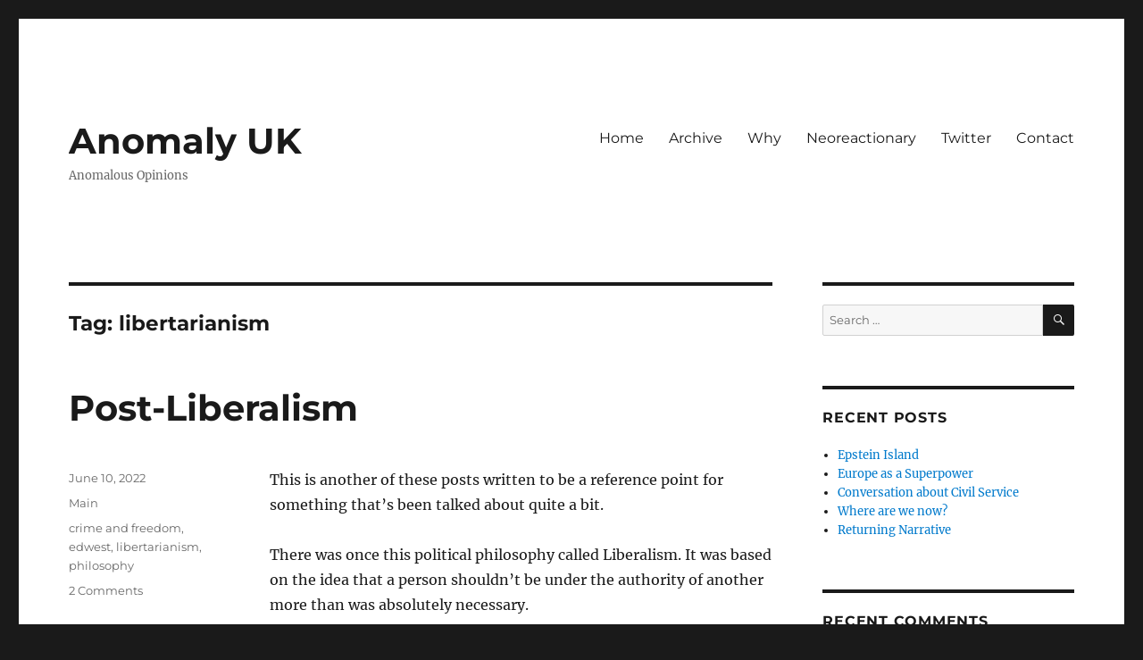

--- FILE ---
content_type: text/html; charset=UTF-8
request_url: https://www.anomalyblog.co.uk/tag/libertarianism/
body_size: 32005
content:
<!DOCTYPE html>
<html lang="en-US" class="no-js">
<head>
	<meta charset="UTF-8">
	<meta name="viewport" content="width=device-width, initial-scale=1.0">
	<link rel="profile" href="https://gmpg.org/xfn/11">
		<script>(function(html){html.className = html.className.replace(/\bno-js\b/,'js')})(document.documentElement);</script>
<title>libertarianism &#8211; Anomaly UK</title>
<meta name='robots' content='max-image-preview:large' />
	<style>img:is([sizes="auto" i], [sizes^="auto," i]) { contain-intrinsic-size: 3000px 1500px }</style>
	<link rel="alternate" type="application/rss+xml" title="Anomaly UK &raquo; Feed" href="https://www.anomalyblog.co.uk/feed/" />
<link rel="alternate" type="application/rss+xml" title="Anomaly UK &raquo; Comments Feed" href="https://www.anomalyblog.co.uk/comments/feed/" />
<link rel="alternate" type="application/rss+xml" title="Anomaly UK &raquo; libertarianism Tag Feed" href="https://www.anomalyblog.co.uk/tag/libertarianism/feed/" />
<script>
window._wpemojiSettings = {"baseUrl":"https:\/\/s.w.org\/images\/core\/emoji\/16.0.1\/72x72\/","ext":".png","svgUrl":"https:\/\/s.w.org\/images\/core\/emoji\/16.0.1\/svg\/","svgExt":".svg","source":{"concatemoji":"https:\/\/www.anomalyblog.co.uk\/wp-includes\/js\/wp-emoji-release.min.js?ver=6.8.3"}};
/*! This file is auto-generated */
!function(s,n){var o,i,e;function c(e){try{var t={supportTests:e,timestamp:(new Date).valueOf()};sessionStorage.setItem(o,JSON.stringify(t))}catch(e){}}function p(e,t,n){e.clearRect(0,0,e.canvas.width,e.canvas.height),e.fillText(t,0,0);var t=new Uint32Array(e.getImageData(0,0,e.canvas.width,e.canvas.height).data),a=(e.clearRect(0,0,e.canvas.width,e.canvas.height),e.fillText(n,0,0),new Uint32Array(e.getImageData(0,0,e.canvas.width,e.canvas.height).data));return t.every(function(e,t){return e===a[t]})}function u(e,t){e.clearRect(0,0,e.canvas.width,e.canvas.height),e.fillText(t,0,0);for(var n=e.getImageData(16,16,1,1),a=0;a<n.data.length;a++)if(0!==n.data[a])return!1;return!0}function f(e,t,n,a){switch(t){case"flag":return n(e,"\ud83c\udff3\ufe0f\u200d\u26a7\ufe0f","\ud83c\udff3\ufe0f\u200b\u26a7\ufe0f")?!1:!n(e,"\ud83c\udde8\ud83c\uddf6","\ud83c\udde8\u200b\ud83c\uddf6")&&!n(e,"\ud83c\udff4\udb40\udc67\udb40\udc62\udb40\udc65\udb40\udc6e\udb40\udc67\udb40\udc7f","\ud83c\udff4\u200b\udb40\udc67\u200b\udb40\udc62\u200b\udb40\udc65\u200b\udb40\udc6e\u200b\udb40\udc67\u200b\udb40\udc7f");case"emoji":return!a(e,"\ud83e\udedf")}return!1}function g(e,t,n,a){var r="undefined"!=typeof WorkerGlobalScope&&self instanceof WorkerGlobalScope?new OffscreenCanvas(300,150):s.createElement("canvas"),o=r.getContext("2d",{willReadFrequently:!0}),i=(o.textBaseline="top",o.font="600 32px Arial",{});return e.forEach(function(e){i[e]=t(o,e,n,a)}),i}function t(e){var t=s.createElement("script");t.src=e,t.defer=!0,s.head.appendChild(t)}"undefined"!=typeof Promise&&(o="wpEmojiSettingsSupports",i=["flag","emoji"],n.supports={everything:!0,everythingExceptFlag:!0},e=new Promise(function(e){s.addEventListener("DOMContentLoaded",e,{once:!0})}),new Promise(function(t){var n=function(){try{var e=JSON.parse(sessionStorage.getItem(o));if("object"==typeof e&&"number"==typeof e.timestamp&&(new Date).valueOf()<e.timestamp+604800&&"object"==typeof e.supportTests)return e.supportTests}catch(e){}return null}();if(!n){if("undefined"!=typeof Worker&&"undefined"!=typeof OffscreenCanvas&&"undefined"!=typeof URL&&URL.createObjectURL&&"undefined"!=typeof Blob)try{var e="postMessage("+g.toString()+"("+[JSON.stringify(i),f.toString(),p.toString(),u.toString()].join(",")+"));",a=new Blob([e],{type:"text/javascript"}),r=new Worker(URL.createObjectURL(a),{name:"wpTestEmojiSupports"});return void(r.onmessage=function(e){c(n=e.data),r.terminate(),t(n)})}catch(e){}c(n=g(i,f,p,u))}t(n)}).then(function(e){for(var t in e)n.supports[t]=e[t],n.supports.everything=n.supports.everything&&n.supports[t],"flag"!==t&&(n.supports.everythingExceptFlag=n.supports.everythingExceptFlag&&n.supports[t]);n.supports.everythingExceptFlag=n.supports.everythingExceptFlag&&!n.supports.flag,n.DOMReady=!1,n.readyCallback=function(){n.DOMReady=!0}}).then(function(){return e}).then(function(){var e;n.supports.everything||(n.readyCallback(),(e=n.source||{}).concatemoji?t(e.concatemoji):e.wpemoji&&e.twemoji&&(t(e.twemoji),t(e.wpemoji)))}))}((window,document),window._wpemojiSettings);
</script>
<style id='wp-emoji-styles-inline-css'>

	img.wp-smiley, img.emoji {
		display: inline !important;
		border: none !important;
		box-shadow: none !important;
		height: 1em !important;
		width: 1em !important;
		margin: 0 0.07em !important;
		vertical-align: -0.1em !important;
		background: none !important;
		padding: 0 !important;
	}
</style>
<link rel='stylesheet' id='wp-block-library-css' href='https://www.anomalyblog.co.uk/wp-includes/css/dist/block-library/style.min.css?ver=6.8.3' media='all' />
<style id='wp-block-library-theme-inline-css'>
.wp-block-audio :where(figcaption){color:#555;font-size:13px;text-align:center}.is-dark-theme .wp-block-audio :where(figcaption){color:#ffffffa6}.wp-block-audio{margin:0 0 1em}.wp-block-code{border:1px solid #ccc;border-radius:4px;font-family:Menlo,Consolas,monaco,monospace;padding:.8em 1em}.wp-block-embed :where(figcaption){color:#555;font-size:13px;text-align:center}.is-dark-theme .wp-block-embed :where(figcaption){color:#ffffffa6}.wp-block-embed{margin:0 0 1em}.blocks-gallery-caption{color:#555;font-size:13px;text-align:center}.is-dark-theme .blocks-gallery-caption{color:#ffffffa6}:root :where(.wp-block-image figcaption){color:#555;font-size:13px;text-align:center}.is-dark-theme :root :where(.wp-block-image figcaption){color:#ffffffa6}.wp-block-image{margin:0 0 1em}.wp-block-pullquote{border-bottom:4px solid;border-top:4px solid;color:currentColor;margin-bottom:1.75em}.wp-block-pullquote cite,.wp-block-pullquote footer,.wp-block-pullquote__citation{color:currentColor;font-size:.8125em;font-style:normal;text-transform:uppercase}.wp-block-quote{border-left:.25em solid;margin:0 0 1.75em;padding-left:1em}.wp-block-quote cite,.wp-block-quote footer{color:currentColor;font-size:.8125em;font-style:normal;position:relative}.wp-block-quote:where(.has-text-align-right){border-left:none;border-right:.25em solid;padding-left:0;padding-right:1em}.wp-block-quote:where(.has-text-align-center){border:none;padding-left:0}.wp-block-quote.is-large,.wp-block-quote.is-style-large,.wp-block-quote:where(.is-style-plain){border:none}.wp-block-search .wp-block-search__label{font-weight:700}.wp-block-search__button{border:1px solid #ccc;padding:.375em .625em}:where(.wp-block-group.has-background){padding:1.25em 2.375em}.wp-block-separator.has-css-opacity{opacity:.4}.wp-block-separator{border:none;border-bottom:2px solid;margin-left:auto;margin-right:auto}.wp-block-separator.has-alpha-channel-opacity{opacity:1}.wp-block-separator:not(.is-style-wide):not(.is-style-dots){width:100px}.wp-block-separator.has-background:not(.is-style-dots){border-bottom:none;height:1px}.wp-block-separator.has-background:not(.is-style-wide):not(.is-style-dots){height:2px}.wp-block-table{margin:0 0 1em}.wp-block-table td,.wp-block-table th{word-break:normal}.wp-block-table :where(figcaption){color:#555;font-size:13px;text-align:center}.is-dark-theme .wp-block-table :where(figcaption){color:#ffffffa6}.wp-block-video :where(figcaption){color:#555;font-size:13px;text-align:center}.is-dark-theme .wp-block-video :where(figcaption){color:#ffffffa6}.wp-block-video{margin:0 0 1em}:root :where(.wp-block-template-part.has-background){margin-bottom:0;margin-top:0;padding:1.25em 2.375em}
</style>
<style id='classic-theme-styles-inline-css'>
/*! This file is auto-generated */
.wp-block-button__link{color:#fff;background-color:#32373c;border-radius:9999px;box-shadow:none;text-decoration:none;padding:calc(.667em + 2px) calc(1.333em + 2px);font-size:1.125em}.wp-block-file__button{background:#32373c;color:#fff;text-decoration:none}
</style>
<style id='global-styles-inline-css'>
:root{--wp--preset--aspect-ratio--square: 1;--wp--preset--aspect-ratio--4-3: 4/3;--wp--preset--aspect-ratio--3-4: 3/4;--wp--preset--aspect-ratio--3-2: 3/2;--wp--preset--aspect-ratio--2-3: 2/3;--wp--preset--aspect-ratio--16-9: 16/9;--wp--preset--aspect-ratio--9-16: 9/16;--wp--preset--color--black: #000000;--wp--preset--color--cyan-bluish-gray: #abb8c3;--wp--preset--color--white: #fff;--wp--preset--color--pale-pink: #f78da7;--wp--preset--color--vivid-red: #cf2e2e;--wp--preset--color--luminous-vivid-orange: #ff6900;--wp--preset--color--luminous-vivid-amber: #fcb900;--wp--preset--color--light-green-cyan: #7bdcb5;--wp--preset--color--vivid-green-cyan: #00d084;--wp--preset--color--pale-cyan-blue: #8ed1fc;--wp--preset--color--vivid-cyan-blue: #0693e3;--wp--preset--color--vivid-purple: #9b51e0;--wp--preset--color--dark-gray: #1a1a1a;--wp--preset--color--medium-gray: #686868;--wp--preset--color--light-gray: #e5e5e5;--wp--preset--color--blue-gray: #4d545c;--wp--preset--color--bright-blue: #007acc;--wp--preset--color--light-blue: #9adffd;--wp--preset--color--dark-brown: #402b30;--wp--preset--color--medium-brown: #774e24;--wp--preset--color--dark-red: #640c1f;--wp--preset--color--bright-red: #ff675f;--wp--preset--color--yellow: #ffef8e;--wp--preset--gradient--vivid-cyan-blue-to-vivid-purple: linear-gradient(135deg,rgba(6,147,227,1) 0%,rgb(155,81,224) 100%);--wp--preset--gradient--light-green-cyan-to-vivid-green-cyan: linear-gradient(135deg,rgb(122,220,180) 0%,rgb(0,208,130) 100%);--wp--preset--gradient--luminous-vivid-amber-to-luminous-vivid-orange: linear-gradient(135deg,rgba(252,185,0,1) 0%,rgba(255,105,0,1) 100%);--wp--preset--gradient--luminous-vivid-orange-to-vivid-red: linear-gradient(135deg,rgba(255,105,0,1) 0%,rgb(207,46,46) 100%);--wp--preset--gradient--very-light-gray-to-cyan-bluish-gray: linear-gradient(135deg,rgb(238,238,238) 0%,rgb(169,184,195) 100%);--wp--preset--gradient--cool-to-warm-spectrum: linear-gradient(135deg,rgb(74,234,220) 0%,rgb(151,120,209) 20%,rgb(207,42,186) 40%,rgb(238,44,130) 60%,rgb(251,105,98) 80%,rgb(254,248,76) 100%);--wp--preset--gradient--blush-light-purple: linear-gradient(135deg,rgb(255,206,236) 0%,rgb(152,150,240) 100%);--wp--preset--gradient--blush-bordeaux: linear-gradient(135deg,rgb(254,205,165) 0%,rgb(254,45,45) 50%,rgb(107,0,62) 100%);--wp--preset--gradient--luminous-dusk: linear-gradient(135deg,rgb(255,203,112) 0%,rgb(199,81,192) 50%,rgb(65,88,208) 100%);--wp--preset--gradient--pale-ocean: linear-gradient(135deg,rgb(255,245,203) 0%,rgb(182,227,212) 50%,rgb(51,167,181) 100%);--wp--preset--gradient--electric-grass: linear-gradient(135deg,rgb(202,248,128) 0%,rgb(113,206,126) 100%);--wp--preset--gradient--midnight: linear-gradient(135deg,rgb(2,3,129) 0%,rgb(40,116,252) 100%);--wp--preset--font-size--small: 13px;--wp--preset--font-size--medium: 20px;--wp--preset--font-size--large: 36px;--wp--preset--font-size--x-large: 42px;--wp--preset--spacing--20: 0.44rem;--wp--preset--spacing--30: 0.67rem;--wp--preset--spacing--40: 1rem;--wp--preset--spacing--50: 1.5rem;--wp--preset--spacing--60: 2.25rem;--wp--preset--spacing--70: 3.38rem;--wp--preset--spacing--80: 5.06rem;--wp--preset--shadow--natural: 6px 6px 9px rgba(0, 0, 0, 0.2);--wp--preset--shadow--deep: 12px 12px 50px rgba(0, 0, 0, 0.4);--wp--preset--shadow--sharp: 6px 6px 0px rgba(0, 0, 0, 0.2);--wp--preset--shadow--outlined: 6px 6px 0px -3px rgba(255, 255, 255, 1), 6px 6px rgba(0, 0, 0, 1);--wp--preset--shadow--crisp: 6px 6px 0px rgba(0, 0, 0, 1);}:where(.is-layout-flex){gap: 0.5em;}:where(.is-layout-grid){gap: 0.5em;}body .is-layout-flex{display: flex;}.is-layout-flex{flex-wrap: wrap;align-items: center;}.is-layout-flex > :is(*, div){margin: 0;}body .is-layout-grid{display: grid;}.is-layout-grid > :is(*, div){margin: 0;}:where(.wp-block-columns.is-layout-flex){gap: 2em;}:where(.wp-block-columns.is-layout-grid){gap: 2em;}:where(.wp-block-post-template.is-layout-flex){gap: 1.25em;}:where(.wp-block-post-template.is-layout-grid){gap: 1.25em;}.has-black-color{color: var(--wp--preset--color--black) !important;}.has-cyan-bluish-gray-color{color: var(--wp--preset--color--cyan-bluish-gray) !important;}.has-white-color{color: var(--wp--preset--color--white) !important;}.has-pale-pink-color{color: var(--wp--preset--color--pale-pink) !important;}.has-vivid-red-color{color: var(--wp--preset--color--vivid-red) !important;}.has-luminous-vivid-orange-color{color: var(--wp--preset--color--luminous-vivid-orange) !important;}.has-luminous-vivid-amber-color{color: var(--wp--preset--color--luminous-vivid-amber) !important;}.has-light-green-cyan-color{color: var(--wp--preset--color--light-green-cyan) !important;}.has-vivid-green-cyan-color{color: var(--wp--preset--color--vivid-green-cyan) !important;}.has-pale-cyan-blue-color{color: var(--wp--preset--color--pale-cyan-blue) !important;}.has-vivid-cyan-blue-color{color: var(--wp--preset--color--vivid-cyan-blue) !important;}.has-vivid-purple-color{color: var(--wp--preset--color--vivid-purple) !important;}.has-black-background-color{background-color: var(--wp--preset--color--black) !important;}.has-cyan-bluish-gray-background-color{background-color: var(--wp--preset--color--cyan-bluish-gray) !important;}.has-white-background-color{background-color: var(--wp--preset--color--white) !important;}.has-pale-pink-background-color{background-color: var(--wp--preset--color--pale-pink) !important;}.has-vivid-red-background-color{background-color: var(--wp--preset--color--vivid-red) !important;}.has-luminous-vivid-orange-background-color{background-color: var(--wp--preset--color--luminous-vivid-orange) !important;}.has-luminous-vivid-amber-background-color{background-color: var(--wp--preset--color--luminous-vivid-amber) !important;}.has-light-green-cyan-background-color{background-color: var(--wp--preset--color--light-green-cyan) !important;}.has-vivid-green-cyan-background-color{background-color: var(--wp--preset--color--vivid-green-cyan) !important;}.has-pale-cyan-blue-background-color{background-color: var(--wp--preset--color--pale-cyan-blue) !important;}.has-vivid-cyan-blue-background-color{background-color: var(--wp--preset--color--vivid-cyan-blue) !important;}.has-vivid-purple-background-color{background-color: var(--wp--preset--color--vivid-purple) !important;}.has-black-border-color{border-color: var(--wp--preset--color--black) !important;}.has-cyan-bluish-gray-border-color{border-color: var(--wp--preset--color--cyan-bluish-gray) !important;}.has-white-border-color{border-color: var(--wp--preset--color--white) !important;}.has-pale-pink-border-color{border-color: var(--wp--preset--color--pale-pink) !important;}.has-vivid-red-border-color{border-color: var(--wp--preset--color--vivid-red) !important;}.has-luminous-vivid-orange-border-color{border-color: var(--wp--preset--color--luminous-vivid-orange) !important;}.has-luminous-vivid-amber-border-color{border-color: var(--wp--preset--color--luminous-vivid-amber) !important;}.has-light-green-cyan-border-color{border-color: var(--wp--preset--color--light-green-cyan) !important;}.has-vivid-green-cyan-border-color{border-color: var(--wp--preset--color--vivid-green-cyan) !important;}.has-pale-cyan-blue-border-color{border-color: var(--wp--preset--color--pale-cyan-blue) !important;}.has-vivid-cyan-blue-border-color{border-color: var(--wp--preset--color--vivid-cyan-blue) !important;}.has-vivid-purple-border-color{border-color: var(--wp--preset--color--vivid-purple) !important;}.has-vivid-cyan-blue-to-vivid-purple-gradient-background{background: var(--wp--preset--gradient--vivid-cyan-blue-to-vivid-purple) !important;}.has-light-green-cyan-to-vivid-green-cyan-gradient-background{background: var(--wp--preset--gradient--light-green-cyan-to-vivid-green-cyan) !important;}.has-luminous-vivid-amber-to-luminous-vivid-orange-gradient-background{background: var(--wp--preset--gradient--luminous-vivid-amber-to-luminous-vivid-orange) !important;}.has-luminous-vivid-orange-to-vivid-red-gradient-background{background: var(--wp--preset--gradient--luminous-vivid-orange-to-vivid-red) !important;}.has-very-light-gray-to-cyan-bluish-gray-gradient-background{background: var(--wp--preset--gradient--very-light-gray-to-cyan-bluish-gray) !important;}.has-cool-to-warm-spectrum-gradient-background{background: var(--wp--preset--gradient--cool-to-warm-spectrum) !important;}.has-blush-light-purple-gradient-background{background: var(--wp--preset--gradient--blush-light-purple) !important;}.has-blush-bordeaux-gradient-background{background: var(--wp--preset--gradient--blush-bordeaux) !important;}.has-luminous-dusk-gradient-background{background: var(--wp--preset--gradient--luminous-dusk) !important;}.has-pale-ocean-gradient-background{background: var(--wp--preset--gradient--pale-ocean) !important;}.has-electric-grass-gradient-background{background: var(--wp--preset--gradient--electric-grass) !important;}.has-midnight-gradient-background{background: var(--wp--preset--gradient--midnight) !important;}.has-small-font-size{font-size: var(--wp--preset--font-size--small) !important;}.has-medium-font-size{font-size: var(--wp--preset--font-size--medium) !important;}.has-large-font-size{font-size: var(--wp--preset--font-size--large) !important;}.has-x-large-font-size{font-size: var(--wp--preset--font-size--x-large) !important;}
:where(.wp-block-post-template.is-layout-flex){gap: 1.25em;}:where(.wp-block-post-template.is-layout-grid){gap: 1.25em;}
:where(.wp-block-columns.is-layout-flex){gap: 2em;}:where(.wp-block-columns.is-layout-grid){gap: 2em;}
:root :where(.wp-block-pullquote){font-size: 1.5em;line-height: 1.6;}
</style>
<link rel='stylesheet' id='contact-form-7-css' href='https://www.anomalyblog.co.uk/wp-content/plugins/contact-form-7/includes/css/styles.css?ver=6.1.3' media='all' />
<link rel='stylesheet' id='twentysixteen-fonts-css' href='https://www.anomalyblog.co.uk/wp-content/themes/twentysixteen/fonts/merriweather-plus-montserrat-plus-inconsolata.css?ver=20230328' media='all' />
<link rel='stylesheet' id='genericons-css' href='https://www.anomalyblog.co.uk/wp-content/themes/twentysixteen/genericons/genericons.css?ver=20201208' media='all' />
<link rel='stylesheet' id='twentysixteen-style-css' href='https://www.anomalyblog.co.uk/wp-content/themes/twentysixteen/style.css?ver=20241112' media='all' />
<link rel='stylesheet' id='twentysixteen-block-style-css' href='https://www.anomalyblog.co.uk/wp-content/themes/twentysixteen/css/blocks.css?ver=20240817' media='all' />
<!--[if lt IE 10]>
<link rel='stylesheet' id='twentysixteen-ie-css' href='https://www.anomalyblog.co.uk/wp-content/themes/twentysixteen/css/ie.css?ver=20170530' media='all' />
<![endif]-->
<!--[if lt IE 9]>
<link rel='stylesheet' id='twentysixteen-ie8-css' href='https://www.anomalyblog.co.uk/wp-content/themes/twentysixteen/css/ie8.css?ver=20170530' media='all' />
<![endif]-->
<!--[if lt IE 8]>
<link rel='stylesheet' id='twentysixteen-ie7-css' href='https://www.anomalyblog.co.uk/wp-content/themes/twentysixteen/css/ie7.css?ver=20170530' media='all' />
<![endif]-->
<link rel='stylesheet' id='lana-breadcrumb-css' href='https://www.anomalyblog.co.uk/wp-content/plugins/lana-breadcrumb//assets/css/lana-breadcrumb.css?ver=1.1.0' media='all' />
<!--[if lt IE 9]>
<script src="https://www.anomalyblog.co.uk/wp-content/themes/twentysixteen/js/html5.js?ver=3.7.3" id="twentysixteen-html5-js"></script>
<![endif]-->
<script src="https://www.anomalyblog.co.uk/wp-includes/js/jquery/jquery.min.js?ver=3.7.1" id="jquery-core-js"></script>
<script src="https://www.anomalyblog.co.uk/wp-includes/js/jquery/jquery-migrate.min.js?ver=3.4.1" id="jquery-migrate-js"></script>
<script id="twentysixteen-script-js-extra">
var screenReaderText = {"expand":"expand child menu","collapse":"collapse child menu"};
</script>
<script src="https://www.anomalyblog.co.uk/wp-content/themes/twentysixteen/js/functions.js?ver=20230629" id="twentysixteen-script-js" defer data-wp-strategy="defer"></script>
<link rel="https://api.w.org/" href="https://www.anomalyblog.co.uk/wp-json/" /><link rel="alternate" title="JSON" type="application/json" href="https://www.anomalyblog.co.uk/wp-json/wp/v2/tags/14" /><link rel="EditURI" type="application/rsd+xml" title="RSD" href="https://www.anomalyblog.co.uk/xmlrpc.php?rsd" />
<meta name="generator" content="WordPress 6.8.3" />
<link rel="alternate" href="https://www.anomalyblog.co.uk/tag/libertarianism/" hreflang="x-default" /><style>.recentcomments a{display:inline !important;padding:0 !important;margin:0 !important;}</style>		<style id="wp-custom-css">
			.site-title a {
font-size: 2.5rem
}
		</style>
		</head>

<body class="archive tag tag-libertarianism tag-14 wp-embed-responsive wp-theme-twentysixteen multiple-domain-www-anomalyblog-co-uk hfeed">
<div id="page" class="site">
	<div class="site-inner">
		<a class="skip-link screen-reader-text" href="#content">
			Skip to content		</a>

		<header id="masthead" class="site-header">
			<div class="site-header-main">
				<div class="site-branding">
					
											<p class="site-title"><a href="https://www.anomalyblog.co.uk/" rel="home">Anomaly UK</a></p>
												<p class="site-description">Anomalous Opinions</p>
									</div><!-- .site-branding -->

									<button id="menu-toggle" class="menu-toggle">Menu</button>

					<div id="site-header-menu" class="site-header-menu">
													<nav id="site-navigation" class="main-navigation" aria-label="Primary Menu">
								<div class="menu-menu-1-container"><ul id="menu-menu-1" class="primary-menu"><li id="menu-item-1860" class="menu-item menu-item-type-custom menu-item-object-custom menu-item-1860"><a href="https://blog.anomalyuk.party/">Home</a></li>
<li id="menu-item-1949" class="menu-item menu-item-type-post_type menu-item-object-page menu-item-1949"><a href="https://www.anomalyblog.co.uk/archive/">Archive</a></li>
<li id="menu-item-1864" class="menu-item menu-item-type-post_type menu-item-object-post menu-item-1864"><a href="https://www.anomalyblog.co.uk/2009/10/end/">Why</a></li>
<li id="menu-item-1862" class="menu-item menu-item-type-post_type menu-item-object-post menu-item-1862"><a href="https://www.anomalyblog.co.uk/2012/02/neoreactionary/">Neoreactionary</a></li>
<li id="menu-item-1865" class="menu-item menu-item-type-custom menu-item-object-custom menu-item-1865"><a href="https://twitter.com/anomalyuk">Twitter</a></li>
<li id="menu-item-1879" class="menu-item menu-item-type-post_type menu-item-object-page menu-item-1879"><a href="https://www.anomalyblog.co.uk/contact/">Contact</a></li>
</ul></div>							</nav><!-- .main-navigation -->
						
											</div><!-- .site-header-menu -->
							</div><!-- .site-header-main -->

					</header><!-- .site-header -->

		<div id="content" class="site-content">

	<div id="primary" class="content-area">
		<main id="main" class="site-main">

		
			<header class="page-header">
				<h1 class="page-title">Tag: <span>libertarianism</span></h1>			</header><!-- .page-header -->

			
<article id="post-2278" class="post-2278 post type-post status-publish format-standard hentry category-main tag-crime-and-freedom tag-edwest tag-libertarianism tag-philosophy">
	<header class="entry-header">
		
		<h2 class="entry-title"><a href="https://www.anomalyblog.co.uk/2022/06/post-liberalism/" rel="bookmark">Post-Liberalism</a></h2>	</header><!-- .entry-header -->

	
	
	<div class="entry-content">
		
<p>This is another of these posts written to be a reference point for something that&#8217;s been talked about quite a bit.</p>



<p>There was once this political philosophy called Liberalism. It was based on the idea that a person shouldn&#8217;t be under the authority of another more than was absolutely necessary.</p>



<p>(For the purposes of this post, I am referring to advocates of this philosophy as liberals &#8212; do not confuse that with later users of the same label.)</p>



<p>Codified by twentieth-century autists, this became the Non-Aggression Principle &#8212; that the only justifiable reason to interfere with anyone else&#8217;s actions is because those actions harm someone else.</p>



<p>In its less rigid form, from the 18th century on, the idea that individuals should have wide latitude over their own behaviour, subject to protection of other people, and also subject to various unprincipled exceptions that I&#8217;ll get to in a moment, was the foundation of the modern world. Industry and science flourished in conditions of freedom.</p>



<p>Successful and beneficial as liberalism was, it was never entirely logically coherent. First, there were many restrictions on freedom that didn&#8217;t have to be justified because they were too obvious to question. Most early liberals were Christian. Even those that weren&#8217;t had all been raised in Christian society, and absorbed some degree of Christian morality, often weakened but still present. The few who managed to overcome any trace were far from the mainstream. (Thomas Paine comes to mind).</p>



<p>Second, not every form of liberalism respected private property, but all the ones that worked did. There are theoretical arguments for why liberalism necessarily implies private property, but as I wrote once before, <a href="https://www.anomalyblog.co.uk/2007/03/property/" data-type="post" data-id="499">they aren&#8217;t very convincing</a>.</p>



<p>Third, and most crucially, the limits of what constitutes harm from one person&#8217;s actions on another person are entirely arbitrary. Every action has an expanding and diminishing wave of effects. Every fire has smoke, every building has a shadow, every animal produces waste. Harms such as slander or distress can be caused simply by speaking, even by speaking the truth.</p>



<p>(In the twitter thread that this started from, I linked <a href="https://unherd.com/2021/07/are-we-free-on-freedom-day/">this excellent piece by Ed West,</a> on just how much outcomes on people&#8217;s lives depends on the behaviour of their neighours)</p>



<p>Liberalism worked because there were fairly common understanding of what harms were &#8220;de minimis&#8221; and what were not, that had been inherited from former much less liberal societies. This common understanding wasn&#8217;t rational, it was only traditional. Now those traditions have been lost, there is no way to get them back.</p>



<p>The chief harm that is recognised today, that makes liberalism a dead letter, is not a new one. It is the one that opponents of liberalism always advanced as its chief cost, and which has a history going all the way back to the trial of Socrates.</p>



<p>In the twenty-first century, any public action at all can be seen by one group or another as corrupting the minds of the youth.</p>



<p>So be it. I quite like the results of old-school liberalism, but as a philosophy it is bunk. Since everyone now acts in accordance with the idea that the minds of the youth should be protected from corruption, it is defeatist to be half-hearted about it. Twitter today is full of two controversies: a mild joke about women, and drag shows for children. If the war is to be fought over what corrupts the minds of the youth more, let battle begin.</p>



<p>Some new theoretical justification for freedom would be nice, but it can wait until the cult of universal queerdom has been, if not defeated, then at least fought to a truce to the extent of being one religion among many, not the compulsory True Faith.</p>
	</div><!-- .entry-content -->

	<footer class="entry-footer">
		<span class="byline"><img alt='' src='https://secure.gravatar.com/avatar/83ef476a961f0446bad4beb07796373e289dab8c7f1948710eb11200b5be3eff?s=49&#038;d=mm&#038;r=g' srcset='https://secure.gravatar.com/avatar/83ef476a961f0446bad4beb07796373e289dab8c7f1948710eb11200b5be3eff?s=98&#038;d=mm&#038;r=g 2x' class='avatar avatar-49 photo' height='49' width='49' decoding='async'/><span class="screen-reader-text">Author </span><span class="author vcard"><a class="url fn n" href="https://www.anomalyblog.co.uk/author/anomalyuk/">anomalyuk</a></span></span><span class="posted-on"><span class="screen-reader-text">Posted on </span><a href="https://www.anomalyblog.co.uk/2022/06/post-liberalism/" rel="bookmark"><time class="entry-date published" datetime="2022-06-10T20:40:27+00:00">June 10, 2022</time><time class="updated" datetime="2022-06-14T10:53:00+00:00">June 14, 2022</time></a></span><span class="cat-links"><span class="screen-reader-text">Categories </span><a href="https://www.anomalyblog.co.uk/category/main/" rel="category tag">Main</a></span><span class="tags-links"><span class="screen-reader-text">Tags </span><a href="https://www.anomalyblog.co.uk/tag/crime-and-freedom/" rel="tag">crime and freedom</a>, <a href="https://www.anomalyblog.co.uk/tag/edwest/" rel="tag">edwest</a>, <a href="https://www.anomalyblog.co.uk/tag/libertarianism/" rel="tag">libertarianism</a>, <a href="https://www.anomalyblog.co.uk/tag/philosophy/" rel="tag">philosophy</a></span><span class="comments-link"><a href="https://www.anomalyblog.co.uk/2022/06/post-liberalism/#comments">2 Comments<span class="screen-reader-text"> on Post-Liberalism</span></a></span>			</footer><!-- .entry-footer -->
</article><!-- #post-2278 -->

<article id="post-34" class="post-34 post type-post status-publish format-standard hentry category-main tag-libertarianism">
	<header class="entry-header">
		
		<h2 class="entry-title"><a href="https://www.anomalyblog.co.uk/2014/11/neoliberalis/" rel="bookmark">Neoliberalism</a></h2>	</header><!-- .entry-header -->

	
	
	<div class="entry-content">
		<p>The appearance and success of what are called “neoliberal” ideas and policies, mainly during the 1980s but with effects that are still very much with us, exists as a challenge to the neoreactionary observation of the leftward drift, or ratchet.<br />
Cthulu always swims left, Moldbug told us, and Jim explained the “holier-than-Jesus” positive-feedback loop in more detail.<br />
What was Cthulu doing when welfare states were rolled back, government operations privatised, and controls on trade removed from (mainly) 1980-1987? Once awoken, he is not supposed to stop for a bit of a lie down and a nap.<br />
It’s not hard to come up with an answer, which I’ve given before on the occasion of <a href="https://www.anomalyblog.co.uk/2013/04/18/lady-thatcher/">Lady Thatcher’s funeral</a>: The loss of influence of concrete (as opposed to theoretical Marxist) working-class interests was caused by the advent of automated manufacturing, which removed the need to concentrate an army of workers in a large factory where they had economic and potentially paramilitary power. <a href="http://www.paulgraham.com/unions.html">This piece</a> by Paul Graham expresses a related view, which was that there was a bubble economy in manufacturing post-war, in which the benefit of rapid growth outweighed cost-efficiency.<br />
The problem is, you can come up with any daft theory about society, and it’s generally “not hard to come up with an answer” to the blatant falsifications of it that occur in reality. Can we define the exceptions to the “leftward drift” theory—the epicycles—in a way that makes it useful for prediction, not just post-hoc sloganeering?<br />
For instance, can neoliberalism be separated as <em>obviously distinct</em> from the normal mechanisms of ideological change? Not as easily as you might think. I have said that it was an “event” rather than a trend, but it still took the best part of a decade. The acceptance of gay marriage, for example, was no less sudden, yet that is attributed to ideological business as usual.<br />
Nor is my claim that neoliberalism was a response to technological change undisputed. It was certainly presented as an ideological development: Thatcher (allegedly) banged <em>The Constitution of Liberty</em> on the table and said, “this is what we believe.” I spent twenty years aligned with the neoliberal ideological movement; I can hardly now claim it didn’t exist.<br />
All I can really see is to insist on the connection of neoliberalism with the technologically-driven end of mass-labour based manufacturing. That would mean, for instance, that I can predict that neoliberal ideas and policies would have made no headway anywhere that old-style manufacturing was still running profitably. Not also I am talking about concrete technology, not “social technology”, which, while a useful concept, is still a bit to vague to effectively restrict the scope of exceptions to leftward drift.<br />
One final thought: I have already attributed the other major rightward movement in history—the appearance of absolute monarchy—to technological change. That’s cropped up a few times for instance in <a href="https://www.anomalyblog.co.uk/2013/03/28/recap-of-fall-of-monarchis/">Recap of the Fall of Monarchism</a></p>
	</div><!-- .entry-content -->

	<footer class="entry-footer">
		<span class="byline"><img alt='' src='https://secure.gravatar.com/avatar/83ef476a961f0446bad4beb07796373e289dab8c7f1948710eb11200b5be3eff?s=49&#038;d=mm&#038;r=g' srcset='https://secure.gravatar.com/avatar/83ef476a961f0446bad4beb07796373e289dab8c7f1948710eb11200b5be3eff?s=98&#038;d=mm&#038;r=g 2x' class='avatar avatar-49 photo' height='49' width='49' decoding='async'/><span class="screen-reader-text">Author </span><span class="author vcard"><a class="url fn n" href="https://www.anomalyblog.co.uk/author/anomalyuk/">anomalyuk</a></span></span><span class="posted-on"><span class="screen-reader-text">Posted on </span><a href="https://www.anomalyblog.co.uk/2014/11/neoliberalis/" rel="bookmark"><time class="entry-date published updated" datetime="2014-11-03T06:46:00+00:00">November 3, 2014</time></a></span><span class="cat-links"><span class="screen-reader-text">Categories </span><a href="https://www.anomalyblog.co.uk/category/main/" rel="category tag">Main</a></span><span class="tags-links"><span class="screen-reader-text">Tags </span><a href="https://www.anomalyblog.co.uk/tag/libertarianism/" rel="tag">libertarianism</a></span><span class="comments-link"><a href="https://www.anomalyblog.co.uk/2014/11/neoliberalis/#comments">2 Comments<span class="screen-reader-text"> on Neoliberalism</span></a></span>			</footer><!-- .entry-footer -->
</article><!-- #post-34 -->

<article id="post-35" class="post-35 post type-post status-publish format-standard hentry category-main tag-highlight tag-libertarianism tag-loyalty tag-monarchism">
	<header class="entry-header">
		
		<h2 class="entry-title"><a href="https://www.anomalyblog.co.uk/2014/10/the-trichotomy-explained/" rel="bookmark">The Trichotomy Explained</a></h2>	</header><!-- .entry-header -->

	
	
	<div class="entry-content">
		<p>Since Spandrell’s<br />
<a href="http://bloodyshovel.wordpress.com/2013/04/10/conflict/">celebrated blog post</a><br />
of April 2013, neoreaction has been seen as a trinity, or “trichotomy” of three principles: the Ethno-Nationalist principle, the Techno-Commercial principle, and the Religious-Traditionalist<br />
principle.<br />
At a shallow level, neoreaction might appear nothing more than a fragile aggregation of advocates of the three very distinct principles—a coalition of rejectionists of the modern consensus. Most outsiders, and some insiders, have seen it that way, leading to an undercurrent of “fissionism”, of splitting up into three factions.<br />
In spite of that there has always been at the core a dim awareness that the three principles make up one whole, that neoreaction is more than the aggregation of its parts. For all that, it has been unclear whether that is meant as one agenda that embraces the three principles, or rather one movement that encompasses three factions. We talk about three, but in Spandrell’s original statement, the Religious–traditional element is only grudgingly mentioned as a possible third stream, and not examined. He is eloquent in his account of being torn between the two other principles:<br />
<i>“If I had to say where I am, is the nationalist branch. But I used to be more on the capitalist camp. The capitalist argument is quite powerful: ethnic kinship is cool but the necessary corollary of it is National-socialism. Or socialism itself. We used to have more asabiyyah than now, but we also had no economic growth. For all the nostalgia for the Victorian age, who wants to go back there? Who prefers ethnic solidarity and purpose to modern medicine and technology? Reaction is based on a fear of where we are headed, certainly not on a dislike of how life is right now. Yes the proles have become barbarians, but they never were that pleasant anyway. Ethnic solidarity by itself is not necessarily conducing of scientific progress and economic growth. And those I agree are good things.</i></p>
<p><i>“But the capitalism argument is to allow the market to do its bidding. But what is its bidding right now? In the last decades it has been towards a re-concentration of wealth. Plutocracy is coming back with force. And yeah the plutocrats have made a lot of good stuff. The argument goes that they might do even better stuff if the government wasn’t messing with their ambitions through socialistic regulations. Imagine all the economic growth they might unleash if they were allowed to employ the proles for peanuts! What’s wrong with slave camps if you get cheap cotton, huh?”</i></p>
<p>This argument is really the heart of neoreaction. In more recent months we have employed the language of <a href="http://www.xenosystems.net/the-cult-of-gnon/">Gnon</a>—the God of Nature or Nature, reality which cannot be defied. In terms of Gnon, Spandrell’s conflict is vivid.</p>
<p>Gnon requires creative destruction. There are more effective ways of manipulating the physical world than those we currently employ. The future belongs to those who find and employ those more effective ways. Anything that ties us to the current ways, that prevents us from trying new ways and using them if they are better, will incur the wrath of Gnon.</p>
<p>The Techno-Commercial principle of Neoreaction is aligment with creative destruction, with bankruptcy and the elimination of the failed and the false.</p>
<p>That political identification with creative destruction—markets, competition, freedom to innovate is where Moldbug came from, where I came from, where, according to the extract above, Spandrell came from. But it is not adequate. Gnon is not satisfied with creative destruction alone. Gnon requires power.</p>
<p>A system can be designed, by libertarians or anarcho-capitalists, to maximise creative destruction. But it cannot live. The society which creates it might eschew power, leaving the forces of competition to find the optimum solutions to problems. Others, however, will defect from this view, and occupy the power vacuum. They might come from outside, or from within, but they will come, and they will either succeed, and reshape the society according to their particular group interests, or the attacked will organise themselves to resist, forming their own power centre, which will itself reshape society according to its particular group interests. The potential of loyalty to a succesful group is in human nature, it is given by Gnon. A society of those who deny it will come to be ruled by those who do not.</p>
<p>If Creative Destruction is made concrete in technology and commerce, group loyalty is made concrete in ethnic solidarity and nationalism. They are not the only group loyalties possible, indeed they are not the dominant ones in today’s West, but they are probably in the long run the most stable and reliable. The neoreactionary study of <a href="http://theden.tv/2013/07/29/why-theden/">thedes</a> is the science of this principle of Gnon.</p>
<p>The true neoreactionary, following Spandrell, attempts to balance the creativity of techno-commercialism with the stability of ethno-nationalism. Really, that is the whole problem. It being the whole problem, nobody should expect it to be easy, and it is not. In practical application, embodied in the culture of a society, Techno-commercialism is in deadly conflict with Ethno-nationalism. Markets undermine stable positions of power, blur boundaries between in-group and out-group, invite cosmopolitanism and compete away loyalty. National loyalties obstruct trade, splinter markets, paralyse innovation, preserve the unfit in defiance of Gnon. There is no equilibrium to be reached between the two, no dividing line between where each one can act. In a thousand decisions, the choice must be made again and again between the right techno-commercial answer and the right ethno-nationalist answer. This unstable mix can, when the proportions are right, survive and prosper. But the long-run danger is always that one will overpower the other completely, collapsing the society into unproductive socialist nationalism or into hostile memetic capture by an acquisitive thede. It could even be argued, that in today’s West, the principle of balance has survived, but we have the worst of both worlds: a society ruled by a minority thede, in which the point of compromise is to suppress creative destruction. The ruling thede is not a nation or an ethnicity, but a fluid ideologically-based club whose members must endlessly and destructively compete against each other to retain their  membership. Competition in the ruling thede, stagnation in the market.</p>
<p>What then is the neoreactionary solution to the hard problem of getting the benefit of both techno-commercialism and thede loyalty at the same time in the same society? There must be an active management of the competing needs. That management cannot be built on either principle, or there can be no balance. It must come from outside both. But, since both have the force of Gnon between them, it must have some power of its own, some authority independent of both commerce and thede, which can impose on either or both as the situation required.</p>
<p>What can fill this role is, frankly, still an open question for me. The most promising possibilities so far suggested are the authority of tradition and the authority of religion. Either one can, in the right cultural setting, empower a judge to rule for competition or for loyalty as necessary for the long-term good of the society. This is the role of the third principle of the neoreactionary trichotomy: to be the respected arbiter between the first two. The trichotomy therefore in its most general form consists of creative destruction, thede loyalty, and authority, but makes most immediate sense as techno-commercialism, ethno-nationalism and religio-traditionalism.</p>
<p>On this framework, a huge amount of very productive earth becomes available for working. What have the effects been of thede alignments divorced from ethnicity? (I only touched on that above in the barest sense). How, and how effectively, have present and past societies achieved balance between the competitive and stabilising forces? Has such success as they have achieved been accidental, or is it repeatable? How have conflicts within each of the three elements affected the overall balance: church and state, nation and region, corporation and entrepreneur? The value in my analysis lies in the degree to which these questions can be answered usefully.</p>
	</div><!-- .entry-content -->

	<footer class="entry-footer">
		<span class="byline"><img alt='' src='https://secure.gravatar.com/avatar/83ef476a961f0446bad4beb07796373e289dab8c7f1948710eb11200b5be3eff?s=49&#038;d=mm&#038;r=g' srcset='https://secure.gravatar.com/avatar/83ef476a961f0446bad4beb07796373e289dab8c7f1948710eb11200b5be3eff?s=98&#038;d=mm&#038;r=g 2x' class='avatar avatar-49 photo' height='49' width='49' decoding='async'/><span class="screen-reader-text">Author </span><span class="author vcard"><a class="url fn n" href="https://www.anomalyblog.co.uk/author/anomalyuk/">anomalyuk</a></span></span><span class="posted-on"><span class="screen-reader-text">Posted on </span><a href="https://www.anomalyblog.co.uk/2014/10/the-trichotomy-explained/" rel="bookmark"><time class="entry-date published" datetime="2014-10-31T19:14:00+00:00">October 31, 2014</time><time class="updated" datetime="2018-11-17T13:18:34+00:00">November 17, 2018</time></a></span><span class="cat-links"><span class="screen-reader-text">Categories </span><a href="https://www.anomalyblog.co.uk/category/main/" rel="category tag">Main</a></span><span class="tags-links"><span class="screen-reader-text">Tags </span><a href="https://www.anomalyblog.co.uk/tag/highlight/" rel="tag">highlight</a>, <a href="https://www.anomalyblog.co.uk/tag/libertarianism/" rel="tag">libertarianism</a>, <a href="https://www.anomalyblog.co.uk/tag/loyalty/" rel="tag">loyalty</a>, <a href="https://www.anomalyblog.co.uk/tag/monarchism/" rel="tag">monarchism</a></span><span class="comments-link"><a href="https://www.anomalyblog.co.uk/2014/10/the-trichotomy-explained/#comments">4 Comments<span class="screen-reader-text"> on The Trichotomy Explained</span></a></span>			</footer><!-- .entry-footer -->
</article><!-- #post-35 -->

<article id="post-72" class="post-72 post type-post status-publish format-standard hentry category-main tag-libertarianism tag-philosophy">
	<header class="entry-header">
		
		<h2 class="entry-title"><a href="https://www.anomalyblog.co.uk/2013/04/my-moral-approac/" rel="bookmark">My moral approach</a></h2>	</header><!-- .entry-header -->

	
	
	<div class="entry-content">
		<p><a href="http://esr.ibiblio.org/?p=4878">Eric Raymond writes a very good post on Natural Rights and morality</a>. The general approach he takes is the same as mine: utilitarianism sounds alright, but actually predicting the consequences of particular actions at particular moments is so damned hard that the only sensible way to do it is to get to a set of rules that seem to produce&nbsp;mainly&nbsp;good outcomes, and then treat them as if they were moral absolutes. Deep down, I know they’re not moral absolutes, but, as in other fields, a convenient assumption is the only way to make the problem tractable.</p>
<p>Like Raymond, I followed those principles to a libertarian conclusion. Well, to be completely honest, it’s more that I used those principles to justify the “natural rights” that I’d previously considered naively to be self-evident.</p>
<p>It&#8217;s still a big step. If you start from moral laws, you can always predict roughly where you’re going to end up. Using a consequentialist framework, even one moderated through a rules-system, there’s always a chance that you may change your mind about what set of proposed&nbsp;“moral absolutes”&nbsp;actually work best. That’s what happened to me.</p>
<p>I was particularly struck by a phenomenon where the more deeply and carefully I attacked a question rationally, the more my best answer resembled some traditional, non-rationalist, formulation. That led me to suspect that where my reasoning did not reach a traditionalist conclusion, I just wasn&#8217;t reasoning far enough.</p>
<p>That’s not particularly surprising. Ideas evolve. Richard Dawkins made a big deal of the fact that evolutionary success for an idea isn&#8217;t the same thing as success for the people who believe the ideas, and while that is a fair point in itself, I do not recall, at least from his writings back in the 80’s which I read avidly, him drawing a parallel with the well-known conclusion, <a href="http://www.samizdata.net/2013/04/18111/">made here by Matt Ridley via Brian Micklethwait</a>, that in the very long run parasites do better by being less harmful to their hosts. By that principle, new religions (parasitic memeplexes) should be treated with fear and suspicion, while old ones are relatively trustworthy. <a href="http://unqualified-reservations.blogspot.co.uk/2007/09/how-dawkins-got-pwned-part-1.html">Hmmm</a>.</p>
<p>There are whole other layers to moral philosophy than this one of&nbsp;“selecting”&nbsp;rules. On one hand, utilitarianism is a slippery and problematic thing in the first place, and on the other side, moral rules, whether absolute laws or fake-absolute heuristics, have to be social to be meaningful, so the question of how they become socialised and accepted cannot be completely disentangled from what they should be. I am satisfied with my way of dealing with both these issues, but at the end of the day, I&#8217;m not that keen to write about it. When I think I’ve done moral philosophy well, I end up with something close to common sense. When I do it less well, I end up with things catastrophically worse than common sense. I therefore am inclined to rate common sense above philosophy when it comes to morality.</p>
	</div><!-- .entry-content -->

	<footer class="entry-footer">
		<span class="byline"><img alt='' src='https://secure.gravatar.com/avatar/83ef476a961f0446bad4beb07796373e289dab8c7f1948710eb11200b5be3eff?s=49&#038;d=mm&#038;r=g' srcset='https://secure.gravatar.com/avatar/83ef476a961f0446bad4beb07796373e289dab8c7f1948710eb11200b5be3eff?s=98&#038;d=mm&#038;r=g 2x' class='avatar avatar-49 photo' height='49' width='49' loading='lazy' decoding='async'/><span class="screen-reader-text">Author </span><span class="author vcard"><a class="url fn n" href="https://www.anomalyblog.co.uk/author/anomalyuk/">anomalyuk</a></span></span><span class="posted-on"><span class="screen-reader-text">Posted on </span><a href="https://www.anomalyblog.co.uk/2013/04/my-moral-approac/" rel="bookmark"><time class="entry-date published updated" datetime="2013-04-06T14:08:00+00:00">April 6, 2013</time></a></span><span class="cat-links"><span class="screen-reader-text">Categories </span><a href="https://www.anomalyblog.co.uk/category/main/" rel="category tag">Main</a></span><span class="tags-links"><span class="screen-reader-text">Tags </span><a href="https://www.anomalyblog.co.uk/tag/libertarianism/" rel="tag">libertarianism</a>, <a href="https://www.anomalyblog.co.uk/tag/philosophy/" rel="tag">philosophy</a></span><span class="comments-link"><a href="https://www.anomalyblog.co.uk/2013/04/my-moral-approac/#comments">2 Comments<span class="screen-reader-text"> on My moral approach</span></a></span>			</footer><!-- .entry-footer -->
</article><!-- #post-72 -->

<article id="post-73" class="post-73 post type-post status-publish format-standard hentry category-main tag-libertarianism">
	<header class="entry-header">
		
		<h2 class="entry-title"><a href="https://www.anomalyblog.co.uk/2013/04/binary-decisions/" rel="bookmark">Binary Decisions</a></h2>	</header><!-- .entry-header -->

	
	
	<div class="entry-content">
		<p>
<a href="http://econlog.econlib.org/archives/2013/04/crazy_equilibri.html">Bryan Caplan makes a post</a> (h/t <a href="https://twitter.com/S8mB">@S8mB</a>) defending anarcho-capitalism from the criticism that private security companies would end up fighting it out until there is a winner which can rule.</p>
<p>The essence is that a norm would become established that such an ambition would just be insane. He makes a comparison with parliamentary democracy, where losing parties peacefully relinquish power, because nobody doubts that that is what they are supposed to do.</p>
<p>I think his argument is invalid, and that is based on a fundamental difference between the positions of the outvoted democrat and the security company.</p>
<p>The difference is that the democrat has a binary choice. He either accepts the result of the election, publicly, in which case he must step down, or he rejects it, in which case he is making it clear he is breaching the established expectations.</p>
<p>Private security companies in the Rothbardian sense are not forced into the same “in or out” dilemma. If one wants to protect a piece of property for one client while another wants to protect the same piece of property for another, there are infinite gradations of conflict they can resort to. The lower levels are deniable (“accidents” for example), middling levels can be justified as peaceful bargaining — “sanctions” of various kinds, and the highest levels of conflict, while still consistent with a dispute over a particular legal question, are indistinguishable from a war of conquest. The ability to vary the level of conflict in small steps allows the kind of norms that apply to democracy to be eroded or made irrelevant.</p>
	</div><!-- .entry-content -->

	<footer class="entry-footer">
		<span class="byline"><img alt='' src='https://secure.gravatar.com/avatar/83ef476a961f0446bad4beb07796373e289dab8c7f1948710eb11200b5be3eff?s=49&#038;d=mm&#038;r=g' srcset='https://secure.gravatar.com/avatar/83ef476a961f0446bad4beb07796373e289dab8c7f1948710eb11200b5be3eff?s=98&#038;d=mm&#038;r=g 2x' class='avatar avatar-49 photo' height='49' width='49' loading='lazy' decoding='async'/><span class="screen-reader-text">Author </span><span class="author vcard"><a class="url fn n" href="https://www.anomalyblog.co.uk/author/anomalyuk/">anomalyuk</a></span></span><span class="posted-on"><span class="screen-reader-text">Posted on </span><a href="https://www.anomalyblog.co.uk/2013/04/binary-decisions/" rel="bookmark"><time class="entry-date published updated" datetime="2013-04-04T07:32:00+00:00">April 4, 2013</time></a></span><span class="cat-links"><span class="screen-reader-text">Categories </span><a href="https://www.anomalyblog.co.uk/category/main/" rel="category tag">Main</a></span><span class="tags-links"><span class="screen-reader-text">Tags </span><a href="https://www.anomalyblog.co.uk/tag/libertarianism/" rel="tag">libertarianism</a></span><span class="comments-link"><a href="https://www.anomalyblog.co.uk/2013/04/binary-decisions/#comments">1 Comment<span class="screen-reader-text"> on Binary Decisions</span></a></span>			</footer><!-- .entry-footer -->
</article><!-- #post-73 -->

<article id="post-97" class="post-97 post type-post status-publish format-standard hentry category-main tag-anti-democracy tag-highlight tag-libertarianism tag-monarchism">
	<header class="entry-header">
		
		<h2 class="entry-title"><a href="https://www.anomalyblog.co.uk/2012/09/the-neoreactionary-programme/" rel="bookmark">The Neoreactionary Programme</a></h2>	</header><!-- .entry-header -->

	
	
	<div class="entry-content">
		<p>I&#8217;ve not been sure, in the years since I started reading Mencius Moldbug and moving towards neoreaction, that we neoreactionaries really exist. Is this really a school which has a future, or is it just a wild idea of a handful that has probably always been around and probably always will be without going anwhere?</p>
<p>However, it seems that <a href="http://pareene.tumblr.com/post/20862938645/derbyshires-firing-is-an-ideological-matter">our enemies have noticed us</a>, so it looks like the anti-enlightenment is a thing that exists. Since we exist, what is our programme?</p>
<p>The main thing about the neoreactionary programme is that there isn&#8217;t one. A programme is something a political movement has, and we are not a political movement, we are an anti-political movement.</p>
<p>The nearest thing we have is what Moldbug put forward as <a href="http://unqualified-reservations.blogspot.com/2009/09/gentle-introduction-to-unqualified.html">The Procedure</a></p>
<p>Step 1: Become worthy<br />
Step 2: Accept power<br />
Step 3: Rule!!1!</p>
<p>We are not competing for power, we are preparing to accept power.</p>
<p>The time is not yet ripe for power to come into neoreactionary hands. It is fortunate that the time is not ripe, because neoreactionaries are not ready.</p>
<p>Indeed, we&#8217;re not, or at least I&#8217;m not, even preparing to accept power personally. If we win, we will not rule, but our ideas will. The people who rule will probably be the same bastards who rule now, but with better ideas and a better political formula. After all, the idea of neocameralism is that rich people have power. The idea of monarchy is that the hereditary King has power. Neoreactionaries are in the business of producing theories for other people to rule by. I don&#8217;t want to be a Royal Advisor, let alone a King, but I hope that some Royal Advisor will have read my blog.</p>
<p>Our activity for the present is not to enact our ideas, or even, primarily, to spread our ideas. It is to improve our ideas. What we have is little more than a set of principles: a loosely-connected collection of features of a good society. For example:</p>
<ul>
<li>Competition for power is illegitimate</li>
<li>Equality is a false goal</li>
<li>The <a href="https://www.anomalyblog.co.uk/2009/07/09/hierarchy-of-security-needs/">hierarchy of security needs</a>: peace, order, law, freedom.</li>
<li>Government requires personal responsibility</li>
</ul>
<p>The difficult question is what social structures can exist which would exhibit these features. I reject Moldbug&#8217;s neocameralism as unstable. I suggest absolute monarchy as the alternative, but not with very great confidence. I advance the idea in order to test it: to understand how it might fail, and to search for alternatives.</p>
<p>For the last couple of months, I have been hanging out more with libertarians — more than I did when I actually was a libertarian. I&#8217;ve been doing that to talk to them about my ideas, in order to refine and improve them. I can talk to libertarians because I used to be one, and I can explain neoreaction as a development of libertarianism because for me that is what it is*. I am not talking to them in order to convince them (though I wouldn&#8217;t mind that); I am talking to them in order to get their criticisms. And I&#8217;m not looking specifically for libertarian criticisms, it&#8217;s just that they&#8217;re the easiest for me to talk to. (Does that mean I&#8217;m looking for my keys under the lamppost? Probably).</p>
<p>(When I was a libertarian, participation in libertarian meetings was a bit pointless: &#8220;You think drugs should be legalised and taxes should be lower? So do I. No, actually I don&#8217;t drink.&#8221;)</p>
<p>So stage 1 of the Procedure is still in progress, and the essence of it is to improve our ideas to the point where they have a good chance of actually working. That means explaining how a neoreactionary ruler can resist challenges, and how neoreactionary principles can be applied in various plausible scenarios of future systemic breakdown. We really want a lot of detail on this — the equivalent of at least tens of books — and we need it to be good. (The list of principles I scribbled above could use some work, too).</p>
<p>Propaganda really isn&#8217;t a priority. In the sort of scenarios where success is feasible, public opinion will be very fluid, and a small group who know what they&#8217;re doing will be able to carry the public with them to the degree necessary.</p>
<p>It is worth keeping in mind that knowledge of the faults of democracy already exist in the public consciousness, just dormant or buried under strata of habit and conventional wisdom. It&#8217;s not necessary for us to actively argue that (a) the present government is terrible, and (b) the other lot are more or less equally bad. Most intelligent people already accept both. We only have to wait for those facts to become relevant. At that point the task will not be to attack the old system, it will be to show a feasible and superior alternative. That&#8217;s what we should be preparing for.</p>
<p>&nbsp;*Of course, it doesn&#8217;t have to be. One could come to neoreaction from mainstream conservatism, or from distributism, or from nationalism. In theory it would be possible to come via a kind of luddite environmentalism, but that would probably create a lot of friction.</p>
	</div><!-- .entry-content -->

	<footer class="entry-footer">
		<span class="byline"><img alt='' src='https://secure.gravatar.com/avatar/83ef476a961f0446bad4beb07796373e289dab8c7f1948710eb11200b5be3eff?s=49&#038;d=mm&#038;r=g' srcset='https://secure.gravatar.com/avatar/83ef476a961f0446bad4beb07796373e289dab8c7f1948710eb11200b5be3eff?s=98&#038;d=mm&#038;r=g 2x' class='avatar avatar-49 photo' height='49' width='49' loading='lazy' decoding='async'/><span class="screen-reader-text">Author </span><span class="author vcard"><a class="url fn n" href="https://www.anomalyblog.co.uk/author/anomalyuk/">anomalyuk</a></span></span><span class="posted-on"><span class="screen-reader-text">Posted on </span><a href="https://www.anomalyblog.co.uk/2012/09/the-neoreactionary-programme/" rel="bookmark"><time class="entry-date published" datetime="2012-09-03T20:09:00+00:00">September 3, 2012</time><time class="updated" datetime="2018-11-17T13:10:40+00:00">November 17, 2018</time></a></span><span class="cat-links"><span class="screen-reader-text">Categories </span><a href="https://www.anomalyblog.co.uk/category/main/" rel="category tag">Main</a></span><span class="tags-links"><span class="screen-reader-text">Tags </span><a href="https://www.anomalyblog.co.uk/tag/anti-democracy/" rel="tag">anti-democracy</a>, <a href="https://www.anomalyblog.co.uk/tag/highlight/" rel="tag">highlight</a>, <a href="https://www.anomalyblog.co.uk/tag/libertarianism/" rel="tag">libertarianism</a>, <a href="https://www.anomalyblog.co.uk/tag/monarchism/" rel="tag">monarchism</a></span><span class="comments-link"><a href="https://www.anomalyblog.co.uk/2012/09/the-neoreactionary-programme/#comments">3 Comments<span class="screen-reader-text"> on The Neoreactionary Programme</span></a></span>			</footer><!-- .entry-footer -->
</article><!-- #post-97 -->

<article id="post-106" class="post-106 post type-post status-publish format-standard hentry category-main tag-education tag-libertarianism">
	<header class="entry-header">
		
		<h2 class="entry-title"><a href="https://www.anomalyblog.co.uk/2012/04/employment-policy/" rel="bookmark">Employment Policy</a></h2>	</header><!-- .entry-header -->

	
	
	<div class="entry-content">
		<div>
I&#8217;ve been thinking quite a lot about the question of employment.</div>
<div>
</div>
<div>
It&#8217;s an unfamiliar line of thought for me — I&#8217;ve always held to the libertarian line on unemployment: it&#8217;s a result of an obstructed market, let the market clear and unemployment will not exist by definition. Subsidise unemployment through the welfare system and you&#8217;ll get more of it.</div>
<div>
</div>
<div>
That isn&#8217;t wrong — within the libertarian framework it&#8217;s completely true. But I&#8217;ve left the framework behind. Political power will be gained and held by people who believe that gaining and holding power are always a first-order consideration. I hope for a government whose hold on power is so solid that it does not depend on interfering in the market for labour, but that is not relevant to any present government or any feasible near-future one. Welfare is here to stay (even if based on private charity rather than the state, it would still have market-distorting effects), and unemployment will therefore always need to be addressed.</div>
<div>
</div>
<div>
In the meantime, we&#8217;re faced with <a href="http://anomalyuk.blogspot.com/2012/01/speculations-regarding-limitations-of.html?showComment=1325657460141#c7760138458211803693">questions</a> like the one a commenter asked back when I was kicking around AI possibilities:</div>
<blockquote class="tr_bq"><p>
Don&#8217;t you think we&#8217;re already way past the point where diminishing &nbsp; returns of replacing human activity with automated activity kicked &nbsp; in? Most people are just not that smart, they can&#8217;t all be designers &nbsp; and scientists (or can&#8217;t be made smart quickly, it is not important &nbsp; which is true as practical results are similar in both cases), and &nbsp; it appears to me that we, the societies of the developed countries, &nbsp; don&#8217;t know how to employ these people.</p></blockquote>
<div>
Yes, in a free market these people would have jobs, even if at a wage below what is generally seen as the poverty line. But, if I&#8217;m going to be more serious than simply advocating that, I need to face the question: is the combination of politically necessary price control in the labour market with technological advance making high unemployment unavoidable?</div>
<div>
</div>
<div>
I don&#8217;t think it has to. There are other causes to high unemployment, some of which can be treated rapidly, and some which are more long-term projects.</div>
<div>
</div>
<div>
High taxation is one of the biggest. Doing work yourself instead of employing someone is by far the greatest area of tax avoidance. I&#8217;ve <a href="https://www.anomalyblog.co.uk/2007/04/06/curse-of-diy/">spelled out the arithmetic</a> before: I can do an hour&#8217;s work for myself, or I can do more of my normal job and use the income to pay someone to do it. The former is tax free, the latter, at minimum, involves 40% tax on my extra income, then 20% tax on what I pay out. I have to earn £1.68 to put a pound in someone else&#8217;s pocket, without taking into account NI or VAT, which may or may not come into it as well, pushing the effective tax on the extra activity up towards 100% of the real cost. That applies to jobs around the house (leading to the dreaded DIY); it also applies, less obviously but probably more significantly, to any good or service I buy where the supplier could, by employing extra labour, provide a better or more complete service. It applies to having the supermarket deliver my goods rather than make me carry them, or even to them having someone work on a checkout rather than wave me to a self-service.</div>
<div>
</div>
<div>
Lower taxes would directly lead to lower unemployment. Also, lower taxes on economic activity would directly lead to lower unemployment — I&#8217;ve never written about the question, but I&#8217;m pretty sure <a href="http://markwadsworth.blogspot.com/search/label/KLN">the Land Value Tax crowd</a> are basically right. Land Value Tax is still a tax, and is still bad, but it&#8217;s less economically destructive than the taxes we currently have.</div>
<div>
</div>
<div>
That&#8217;s one area then for attacking unemployment: reduce tax, and shift what&#8217;s left from income, sales &amp; profit taxes to land.</div>
<div>
</div>
<div>
Next? &nbsp;Well, the education system. It&#8217;s not that it&#8217;s failing to teach people &#8220;what they need to get jobs&#8221;. Rather, the purposeless and ineffective attempts to control unacademic children are actively teaching them not to work. Being forced to do schoolwork is a fairly crappy training for doing real work, but today the bottom stratum aren&#8217;t even getting that training. The result is they&#8217;re unemployable, not for lack of skill so much as lack of socialisation. It may be only a few percent, but the risk to the employer of getting one of them, and the costs if you do, push a large swathe of the lower classes out of employability.</div>
<div>
</div>
<div>
A demonstration of what I mean came to my mind a couple of weeks ago: a hundred years ago, some huge proportion of the population worked in domestic service. I&#8217;ve been meaning to look it up: Tim said yesterday it was 25%.</div>
<div>
</div>
<div>
That dropped sharply from the First World War to about zero by the 1960s, in large part due to the high demand for unskilled labour from mass manufacturing industry. Now that demand has subsided (for good, and inevitably — as <a href="http://blogs.telegraph.co.uk/finance/timworstall/100016398/the-insanity-of-subsidising-manufacturing/">also pointed out yesterday</a> by Tim, busy chap). What is the reason why we can&#8217;t have domestic service back? &nbsp;We&#8217;re always hearing about how ridiculously stinking rich the the rich are getting, so it can&#8217;t possibly be that they can&#8217;t afford what the moderately rich of a century ago were happy to pay for. The answer is all too obvious — the equivalent today of the people who were domestic servants a hundred years ago are people that no sane rich person would allow into his house under any circumstance. The late twentieth-century education system prepares normal people for the easily-supervised assembly line jobs that no longer exist, but not for any role requiring any degree of trust or self-discipline. (Having said that, the mass of civilised but somewhat dim people doing largely pointless make-work in the bureaucracy would possibly be capable of roles as butlers or housekeepers supervising the helots&#8230; worth thinking about).</div>
<div>
</div>
<div>
The education system doesn&#8217;t need to be improved, it just needs to be in large part abolished. Actually doing useful work, for the family or for someone else, is not only a better preparation for being a useful adult than our schools are, it&#8217;s probably a good deal more personally satisfying and rewarding as well. The norm should be for people to be in full-time employment by the age of 16, and 13 or 14 is probably a good idea in a lot of cases. The wealthy can do what the hell they want as long as they pay for it themselves, and a sane education system not lumbered with uneducable teenagers should be able to grab anyone from any background with the right talent into a more academic channel, as was routine in this country up until the introduction of comprehensive education in the 60s-70s.</div>
<div>
</div>
<div>
This is a tricky change to introduce, not least because if you already have high unemployment, throwing the bulk of the 16-21 age group into the job market is going to make things worse in the short term. But in the longer term, I think it would improve the situation. Unemployment is not simply the result of lack of work available, but due to the unfitness of a chunk of the population for what work could be available, due to artificially created and prolonged adolescence. The problems raised by <a href="https://www.anomalyblog.co.uk/2007/10/25/virtual-worlds/">Robert Epstein</a> and <a href="http://freerangekids.wordpress.com/">Lenore Skenazy</a> are relevant here.</div>
<div>
</div>
<div>
Other options? &nbsp;Well, there&#8217;s the immigration question. Again, the libertarian reasoning is entirely correct: if an immigrant is making a living, that means he is producing more value than he is consuming; in aggregate he is making all of us better off. But if immigrants are overwhelmingly competing with poor people in providing services to rich people, on top of that aggregate benefit there is a transfer effect from poor to rich. If it is politically necessary to compensate the poor for this transfer, and if the mechanisms for doing so are unavoidably clumsy and inefficient, then the aggregate benefit can be entirely eaten up. I&#8217;m not convinced that that is practically the case, but all the steps in the argument are plausible, and so I am not convinced that it isn&#8217;t.</div>
<div>
</div>
<div>
The same form of argument could be made for other forms of protectionism: after all, foreigners compete with natives whether they actually come here or not. But I draw the line at that with moderate confidence. There are so many different ways in which overseas trade affects the domestic economy, all of them beneficial in the aggregate, and while some of them may harm some particular interest or other, the wide distribution of harms means that for almost everyone, the net effect of free trade is positive, and for the aggregate, the effect is so enormously positive that it should not be rejected.</div>
<div>
</div>
<div>
And the same even more strongly for technological development — it is so hugely beneficial that restraining it in order to protect a politically influential constituency from competition is always a bad policy. The reason for paying attention to unemployment and being realistic about the necessity of reducing it is to make it politically easier to hold onto the huge benefits of technology and trade, which it is disastrous to give up.</div>
<div>
</div>
<div>
(The effect of current tax and industrial policies is mainly to encourage more investment in capital goods rather than employing low-skill labour. There is no need for that. But neither is there a need for opposite policies).&nbsp;</div>
	</div><!-- .entry-content -->

	<footer class="entry-footer">
		<span class="byline"><img alt='' src='https://secure.gravatar.com/avatar/83ef476a961f0446bad4beb07796373e289dab8c7f1948710eb11200b5be3eff?s=49&#038;d=mm&#038;r=g' srcset='https://secure.gravatar.com/avatar/83ef476a961f0446bad4beb07796373e289dab8c7f1948710eb11200b5be3eff?s=98&#038;d=mm&#038;r=g 2x' class='avatar avatar-49 photo' height='49' width='49' loading='lazy' decoding='async'/><span class="screen-reader-text">Author </span><span class="author vcard"><a class="url fn n" href="https://www.anomalyblog.co.uk/author/anomalyuk/">anomalyuk</a></span></span><span class="posted-on"><span class="screen-reader-text">Posted on </span><a href="https://www.anomalyblog.co.uk/2012/04/employment-policy/" rel="bookmark"><time class="entry-date published updated" datetime="2012-04-20T20:59:00+00:00">April 20, 2012</time></a></span><span class="cat-links"><span class="screen-reader-text">Categories </span><a href="https://www.anomalyblog.co.uk/category/main/" rel="category tag">Main</a></span><span class="tags-links"><span class="screen-reader-text">Tags </span><a href="https://www.anomalyblog.co.uk/tag/education/" rel="tag">education</a>, <a href="https://www.anomalyblog.co.uk/tag/libertarianism/" rel="tag">libertarianism</a></span><span class="comments-link"><a href="https://www.anomalyblog.co.uk/2012/04/employment-policy/#comments">3 Comments<span class="screen-reader-text"> on Employment Policy</span></a></span>			</footer><!-- .entry-footer -->
</article><!-- #post-106 -->

<article id="post-196" class="post-196 post type-post status-publish format-standard hentry category-main tag-libertarianism">
	<header class="entry-header">
		
		<h2 class="entry-title"><a href="https://www.anomalyblog.co.uk/2010/11/libertarian-politics/" rel="bookmark">Libertarian Politics</a></h2>	</header><!-- .entry-header -->

	
	
	<div class="entry-content">
		<p>It&#8217;s funny: (h/t <a href="http://www.isegoria.net/2010/11/who-does-what/">Isegoria</a>)</p>
<blockquote><p>The Country Club Republicans put up most of the money and provided meeting places. Important.</p>
<p>The religeous right provided a lot of work. It was they that walked precincts and they that worked phone banks. Very important.</p>
<p>The libertarians talked. The libertarians also complained. They were always too busy talking and complaining to do any work.</p></blockquote>
<p>&#8230; but I don&#8217;t think it represents a <i>personal failing</i> on the part of the libertarians this politician attempted to work with.  Rather, it exposes the fundamental flaw with libertarian politics.  The other groups were important because they had bought into the idea of politics &mdash; they had picked their side and were prepared to work to make it win, effectively obtaining what power they could, and trading it with their allies to get help on the few issues they particularly cared about.</p>
<p>For a libertarian, this is fundamentally illegitimate.  Libertarians are not comfortable <i>seeking power</i> outside of the specific policy changes they want to make.  That makes them, in political terms, useless.  </p>
<p>There isn&#8217;t a way around this.  For a libertarian to accept that he needs to <i>fully</i> engage in the political process, he has to accept that there is more to politics than policy &mdash; that <i>who has power</i> is an important thing in its own right. Once you believe that, you are no longer a libertarian.</p>
	</div><!-- .entry-content -->

	<footer class="entry-footer">
		<span class="byline"><img alt='' src='https://secure.gravatar.com/avatar/83ef476a961f0446bad4beb07796373e289dab8c7f1948710eb11200b5be3eff?s=49&#038;d=mm&#038;r=g' srcset='https://secure.gravatar.com/avatar/83ef476a961f0446bad4beb07796373e289dab8c7f1948710eb11200b5be3eff?s=98&#038;d=mm&#038;r=g 2x' class='avatar avatar-49 photo' height='49' width='49' loading='lazy' decoding='async'/><span class="screen-reader-text">Author </span><span class="author vcard"><a class="url fn n" href="https://www.anomalyblog.co.uk/author/anomalyuk/">anomalyuk</a></span></span><span class="posted-on"><span class="screen-reader-text">Posted on </span><a href="https://www.anomalyblog.co.uk/2010/11/libertarian-politics/" rel="bookmark"><time class="entry-date published updated" datetime="2010-11-07T08:40:00+00:00">November 7, 2010</time></a></span><span class="cat-links"><span class="screen-reader-text">Categories </span><a href="https://www.anomalyblog.co.uk/category/main/" rel="category tag">Main</a></span><span class="tags-links"><span class="screen-reader-text">Tags </span><a href="https://www.anomalyblog.co.uk/tag/libertarianism/" rel="tag">libertarianism</a></span>			</footer><!-- .entry-footer -->
</article><!-- #post-196 -->

<article id="post-213" class="post-213 post type-post status-publish format-standard hentry category-main tag-anti-democracy tag-crime-and-freedom tag-libertarianism">
	<header class="entry-header">
		
		<h2 class="entry-title"><a href="https://www.anomalyblog.co.uk/2010/05/red-toryis/" rel="bookmark">Red Toryism</a></h2>	</header><!-- .entry-header -->

	
	
	<div class="entry-content">
		<ul>
<li>Libertarian economics is sound.  But libertarian politics is an oxymoron.</li>
<li>Individualist Libertarianism and collectivist Socialism are opposites. But they came from the same roots and the first always becomes the second.</li>
<li>Victimless crimes should not be prosecuted.  But broken families do more damage than psychopaths.</li>
<li>No-one should be born into privilege.  But the alternative is to compete for power.</li>
<li>Mencius Moldbug is a lone nutter.  But opinion is shifting more and more against democracy.</li>
<li>Global Warming is rubbish.  But it might not have been, and what would have happened then?</li>
<li>I have always believed that morality only makes sense in terms of the individual. But I can&#8217;t remember why.</li>
</ul>
<p><a href="http://unqualified-reservations.blogspot.com/2010/04/join-froude-society.html">Froude Society</a><br /><a href="http://www.prospectmagazine.co.uk/2009/02/riseoftheredtories/">Philip Blond &#8211; Red Toryism</a><br /><a href="http://www.cato-unbound.org/issues/may-2010-for-the-community-against-the-welfare-state-the-red-toryism-of-phillip-blond/">Cato Unbound</a></p>
<p>Much more to follow, if I can find my feet again</p>
	</div><!-- .entry-content -->

	<footer class="entry-footer">
		<span class="byline"><img alt='' src='https://secure.gravatar.com/avatar/83ef476a961f0446bad4beb07796373e289dab8c7f1948710eb11200b5be3eff?s=49&#038;d=mm&#038;r=g' srcset='https://secure.gravatar.com/avatar/83ef476a961f0446bad4beb07796373e289dab8c7f1948710eb11200b5be3eff?s=98&#038;d=mm&#038;r=g 2x' class='avatar avatar-49 photo' height='49' width='49' loading='lazy' decoding='async'/><span class="screen-reader-text">Author </span><span class="author vcard"><a class="url fn n" href="https://www.anomalyblog.co.uk/author/anomalyuk/">anomalyuk</a></span></span><span class="posted-on"><span class="screen-reader-text">Posted on </span><a href="https://www.anomalyblog.co.uk/2010/05/red-toryis/" rel="bookmark"><time class="entry-date published updated" datetime="2010-05-22T15:10:00+00:00">May 22, 2010</time></a></span><span class="cat-links"><span class="screen-reader-text">Categories </span><a href="https://www.anomalyblog.co.uk/category/main/" rel="category tag">Main</a></span><span class="tags-links"><span class="screen-reader-text">Tags </span><a href="https://www.anomalyblog.co.uk/tag/anti-democracy/" rel="tag">anti-democracy</a>, <a href="https://www.anomalyblog.co.uk/tag/crime-and-freedom/" rel="tag">crime and freedom</a>, <a href="https://www.anomalyblog.co.uk/tag/libertarianism/" rel="tag">libertarianism</a></span><span class="comments-link"><a href="https://www.anomalyblog.co.uk/2010/05/red-toryis/#comments">1 Comment<span class="screen-reader-text"> on Red Toryism</span></a></span>			</footer><!-- .entry-footer -->
</article><!-- #post-213 -->

<article id="post-225" class="post-225 post type-post status-publish format-standard hentry category-main tag-anti-democracy tag-libertarianism tag-voting">
	<header class="entry-header">
		
		<h2 class="entry-title"><a href="https://www.anomalyblog.co.uk/2010/04/election-2010/" rel="bookmark">Election 2010</a></h2>	</header><!-- .entry-header -->

	
	
	<div class="entry-content">
		<p>Apparently there&#8217;s an election campaign on.</p>
<p>By a twist of fate, the first election since I <a href="https://www.anomalyblog.co.uk/2009/10/04/end/">gave up on democratic politics</a> is the first election in which I have the opportunity to influence the result &#8211; I would estimate the probability of my vote changing the result as something like 1/100,000 which is non-negligible, and orders of magnitude higher than in previous elections.</p>
<p>My old strategy in elections was, since the main parties are so close as to make no important difference, to attempt to influence the future positions of the parties by voting for fringe candidates.  </p>
<p>A related idea is that of <a href="http://hitchensblog.mailonsunday.co.uk/2010/04/general-post.html">Peter Hitchens</a>, who advocates voting against the Conservative party in an attempt to destroy it, opening the possibility of the formation of a new party to represent the conservative majority of the population.</p>
<p>These are both logical ideas, but they depend on the assumption that it is possible to affect the medium-to-long-term political climate by voting, and further, that it is possible to do so in a predictable way.  The distinction is important; a butterfly&#8217;s wings might affect the path of a hurricane, but it&#8217;s not possible to aim a hurricane at a particular target by strategically releasing butterflies.</p>
<p>I do not accept the assumption.  The Conservative Party does not represent the conservative tendency of the population, it is the conservative tendency of the political class. I could affect the political landscape (in a tiny but non-negligible way) by joining the political class, but not by voting.  I&#8217;m not willing to join the political class, as I have better things to do with my life.</p>
<p>My conclusion is that I now see myself as a subject of the political class, rather than as a citizen of a democracy.  That&#8217;s calming &#8211; when I thought the government was &#8220;my&#8221; government, I was infuriated by how bad it was, but as a subject, I look at the tidbits of protection and freedom that my ruler gives me, and my position isn&#8217;t so bad really, compared with that of most people who have ever lived.</p>
<p>And next month, as a free bonus, like a free entry in a prize draw, I get a tiny but non-negligible chance to have a small effect on the government itself.  Well, why shouldn&#8217;t I take it?  If I thought I was more than a subject, then the trivial choice offered to me by David Cameron would be such an insult that I would spurn it as a matter of principle.  Nobody who sucks up to the environmentalist lobby and who accepts that government should control more than a third of the economy can possibly <i>represent</i> me.  But as a free gift to a subject &#8211; well, no more attacks on Home Education, scrapping ID cards, a faint possibility of lower taxes &#8211; I guess I&#8217;ll take box &#8220;C&#8221;, since you&#8217;re offering.</p>
<p>I suspect that normal, sane people have always looked at elections this way &#8211; that would explain much of the mental gap between idealists such as I used to be and the rest of the population.  It does make me wonder what would happen if normal people thought like we do &#8211; possibly they would demand a democracy and the whole country would go <a href="http://unqualified-reservations.blogspot.com/2007/07/democracy-as-adaptive-fiction.html">down the tubes</a>.</p>
<p>That does leave me the choice of what to do about my membership of the Libertarian Party.  For me, the party only ever had one useful point from the very beginning &#8211; getting Chris Mounsey on television.  Now that that&#8217;s actually starting to happen, I think I should continue to give support, even if it&#8217;s not, by all accounts, <a href="http://www.devilskitchen.me.uk/2010/04/devil-is-dead.html">going too well so far</a>.</p>
	</div><!-- .entry-content -->

	<footer class="entry-footer">
		<span class="byline"><img alt='' src='https://secure.gravatar.com/avatar/83ef476a961f0446bad4beb07796373e289dab8c7f1948710eb11200b5be3eff?s=49&#038;d=mm&#038;r=g' srcset='https://secure.gravatar.com/avatar/83ef476a961f0446bad4beb07796373e289dab8c7f1948710eb11200b5be3eff?s=98&#038;d=mm&#038;r=g 2x' class='avatar avatar-49 photo' height='49' width='49' loading='lazy' decoding='async'/><span class="screen-reader-text">Author </span><span class="author vcard"><a class="url fn n" href="https://www.anomalyblog.co.uk/author/anomalyuk/">anomalyuk</a></span></span><span class="posted-on"><span class="screen-reader-text">Posted on </span><a href="https://www.anomalyblog.co.uk/2010/04/election-2010/" rel="bookmark"><time class="entry-date published updated" datetime="2010-04-15T20:08:00+00:00">April 15, 2010</time></a></span><span class="cat-links"><span class="screen-reader-text">Categories </span><a href="https://www.anomalyblog.co.uk/category/main/" rel="category tag">Main</a></span><span class="tags-links"><span class="screen-reader-text">Tags </span><a href="https://www.anomalyblog.co.uk/tag/anti-democracy/" rel="tag">anti-democracy</a>, <a href="https://www.anomalyblog.co.uk/tag/libertarianism/" rel="tag">libertarianism</a>, <a href="https://www.anomalyblog.co.uk/tag/voting/" rel="tag">voting</a></span>			</footer><!-- .entry-footer -->
</article><!-- #post-225 -->

	<nav class="navigation pagination" aria-label="Posts pagination">
		<h2 class="screen-reader-text">Posts pagination</h2>
		<div class="nav-links"><span aria-current="page" class="page-numbers current"><span class="meta-nav screen-reader-text">Page </span>1</span>
<a class="page-numbers" href="https://www.anomalyblog.co.uk/tag/libertarianism/page/2/"><span class="meta-nav screen-reader-text">Page </span>2</a>
<span class="page-numbers dots">&hellip;</span>
<a class="page-numbers" href="https://www.anomalyblog.co.uk/tag/libertarianism/page/4/"><span class="meta-nav screen-reader-text">Page </span>4</a>
<a class="next page-numbers" href="https://www.anomalyblog.co.uk/tag/libertarianism/page/2/">Next page</a></div>
	</nav>
		</main><!-- .site-main -->
	</div><!-- .content-area -->


	<aside id="secondary" class="sidebar widget-area">
		<section id="search-2" class="widget widget_search">
<form role="search" method="get" class="search-form" action="https://www.anomalyblog.co.uk/">
	<label>
		<span class="screen-reader-text">
			Search for:		</span>
		<input type="search" class="search-field" placeholder="Search &hellip;" value="" name="s" />
	</label>
	<button type="submit" class="search-submit"><span class="screen-reader-text">
		Search	</span></button>
</form>
</section>
		<section id="recent-posts-2" class="widget widget_recent_entries">
		<h2 class="widget-title">Recent Posts</h2><nav aria-label="Recent Posts">
		<ul>
											<li>
					<a href="https://www.anomalyblog.co.uk/2025/09/epstein-island/">Epstein Island</a>
									</li>
											<li>
					<a href="https://www.anomalyblog.co.uk/2025/03/europe-as-a-superpower/">Europe as a Superpower</a>
									</li>
											<li>
					<a href="https://www.anomalyblog.co.uk/2025/02/conversation-about-civil-service/">Conversation about Civil Service</a>
									</li>
											<li>
					<a href="https://www.anomalyblog.co.uk/2025/01/where-are-we-now/">Where are we now?</a>
									</li>
											<li>
					<a href="https://www.anomalyblog.co.uk/2025/01/returning-narrative/">Returning Narrative</a>
									</li>
					</ul>

		</nav></section><section id="recent-comments-2" class="widget widget_recent_comments"><h2 class="widget-title">Recent Comments</h2><nav aria-label="Recent Comments"><ul id="recentcomments"><li class="recentcomments"><span class="comment-author-link">A Nonny Mouse</span> on <a href="https://www.anomalyblog.co.uk/2025/09/epstein-island/#comment-10624">Epstein Island</a></li><li class="recentcomments"><span class="comment-author-link">A Nonny Mouse</span> on <a href="https://www.anomalyblog.co.uk/2025/01/where-are-we-now/#comment-10516">Where are we now?</a></li><li class="recentcomments"><span class="comment-author-link">A Nonny Mouse</span> on <a href="https://www.anomalyblog.co.uk/2024/11/kamala-is-whale-cancer/#comment-10454">Kamala is (Whale) Cancer</a></li><li class="recentcomments"><span class="comment-author-link">A Nonny Mouse</span> on <a href="https://www.anomalyblog.co.uk/2024/11/kamala-is-whale-cancer/#comment-10448">Kamala is (Whale) Cancer</a></li><li class="recentcomments"><span class="comment-author-link">anomalyuk</span> on <a href="https://www.anomalyblog.co.uk/2024/11/kamala-is-whale-cancer/#comment-10433">Kamala is (Whale) Cancer</a></li></ul></nav></section><section id="archives-2" class="widget widget_archive"><h2 class="widget-title">Archives</h2><nav aria-label="Archives">
			<ul>
					<li><a href='https://www.anomalyblog.co.uk/2025/09/'>September 2025</a></li>
	<li><a href='https://www.anomalyblog.co.uk/2025/03/'>March 2025</a></li>
	<li><a href='https://www.anomalyblog.co.uk/2025/02/'>February 2025</a></li>
	<li><a href='https://www.anomalyblog.co.uk/2025/01/'>January 2025</a></li>
	<li><a href='https://www.anomalyblog.co.uk/2024/11/'>November 2024</a></li>
	<li><a href='https://www.anomalyblog.co.uk/2024/07/'>July 2024</a></li>
	<li><a href='https://www.anomalyblog.co.uk/2024/06/'>June 2024</a></li>
	<li><a href='https://www.anomalyblog.co.uk/2023/09/'>September 2023</a></li>
	<li><a href='https://www.anomalyblog.co.uk/2023/04/'>April 2023</a></li>
	<li><a href='https://www.anomalyblog.co.uk/2023/02/'>February 2023</a></li>
	<li><a href='https://www.anomalyblog.co.uk/2022/07/'>July 2022</a></li>
	<li><a href='https://www.anomalyblog.co.uk/2022/06/'>June 2022</a></li>
	<li><a href='https://www.anomalyblog.co.uk/2022/05/'>May 2022</a></li>
	<li><a href='https://www.anomalyblog.co.uk/2022/04/'>April 2022</a></li>
	<li><a href='https://www.anomalyblog.co.uk/2022/03/'>March 2022</a></li>
	<li><a href='https://www.anomalyblog.co.uk/2022/02/'>February 2022</a></li>
	<li><a href='https://www.anomalyblog.co.uk/2022/01/'>January 2022</a></li>
	<li><a href='https://www.anomalyblog.co.uk/2021/09/'>September 2021</a></li>
	<li><a href='https://www.anomalyblog.co.uk/2021/08/'>August 2021</a></li>
	<li><a href='https://www.anomalyblog.co.uk/2021/07/'>July 2021</a></li>
	<li><a href='https://www.anomalyblog.co.uk/2021/05/'>May 2021</a></li>
	<li><a href='https://www.anomalyblog.co.uk/2021/01/'>January 2021</a></li>
	<li><a href='https://www.anomalyblog.co.uk/2020/12/'>December 2020</a></li>
	<li><a href='https://www.anomalyblog.co.uk/2020/11/'>November 2020</a></li>
	<li><a href='https://www.anomalyblog.co.uk/2020/06/'>June 2020</a></li>
	<li><a href='https://www.anomalyblog.co.uk/2020/04/'>April 2020</a></li>
	<li><a href='https://www.anomalyblog.co.uk/2020/03/'>March 2020</a></li>
	<li><a href='https://www.anomalyblog.co.uk/2020/02/'>February 2020</a></li>
	<li><a href='https://www.anomalyblog.co.uk/2020/01/'>January 2020</a></li>
	<li><a href='https://www.anomalyblog.co.uk/2019/12/'>December 2019</a></li>
	<li><a href='https://www.anomalyblog.co.uk/2019/10/'>October 2019</a></li>
	<li><a href='https://www.anomalyblog.co.uk/2019/05/'>May 2019</a></li>
	<li><a href='https://www.anomalyblog.co.uk/2019/04/'>April 2019</a></li>
	<li><a href='https://www.anomalyblog.co.uk/2019/01/'>January 2019</a></li>
	<li><a href='https://www.anomalyblog.co.uk/2018/11/'>November 2018</a></li>
	<li><a href='https://www.anomalyblog.co.uk/2018/10/'>October 2018</a></li>
	<li><a href='https://www.anomalyblog.co.uk/2018/06/'>June 2018</a></li>
	<li><a href='https://www.anomalyblog.co.uk/2018/05/'>May 2018</a></li>
	<li><a href='https://www.anomalyblog.co.uk/2018/03/'>March 2018</a></li>
	<li><a href='https://www.anomalyblog.co.uk/2018/01/'>January 2018</a></li>
	<li><a href='https://www.anomalyblog.co.uk/2017/08/'>August 2017</a></li>
	<li><a href='https://www.anomalyblog.co.uk/2017/07/'>July 2017</a></li>
	<li><a href='https://www.anomalyblog.co.uk/2017/06/'>June 2017</a></li>
	<li><a href='https://www.anomalyblog.co.uk/2016/12/'>December 2016</a></li>
	<li><a href='https://www.anomalyblog.co.uk/2016/11/'>November 2016</a></li>
	<li><a href='https://www.anomalyblog.co.uk/2016/10/'>October 2016</a></li>
	<li><a href='https://www.anomalyblog.co.uk/2016/09/'>September 2016</a></li>
	<li><a href='https://www.anomalyblog.co.uk/2016/08/'>August 2016</a></li>
	<li><a href='https://www.anomalyblog.co.uk/2016/03/'>March 2016</a></li>
	<li><a href='https://www.anomalyblog.co.uk/2016/02/'>February 2016</a></li>
	<li><a href='https://www.anomalyblog.co.uk/2016/01/'>January 2016</a></li>
	<li><a href='https://www.anomalyblog.co.uk/2015/12/'>December 2015</a></li>
	<li><a href='https://www.anomalyblog.co.uk/2015/06/'>June 2015</a></li>
	<li><a href='https://www.anomalyblog.co.uk/2015/05/'>May 2015</a></li>
	<li><a href='https://www.anomalyblog.co.uk/2015/02/'>February 2015</a></li>
	<li><a href='https://www.anomalyblog.co.uk/2014/11/'>November 2014</a></li>
	<li><a href='https://www.anomalyblog.co.uk/2014/10/'>October 2014</a></li>
	<li><a href='https://www.anomalyblog.co.uk/2014/06/'>June 2014</a></li>
	<li><a href='https://www.anomalyblog.co.uk/2014/03/'>March 2014</a></li>
	<li><a href='https://www.anomalyblog.co.uk/2013/12/'>December 2013</a></li>
	<li><a href='https://www.anomalyblog.co.uk/2013/11/'>November 2013</a></li>
	<li><a href='https://www.anomalyblog.co.uk/2013/10/'>October 2013</a></li>
	<li><a href='https://www.anomalyblog.co.uk/2013/09/'>September 2013</a></li>
	<li><a href='https://www.anomalyblog.co.uk/2013/07/'>July 2013</a></li>
	<li><a href='https://www.anomalyblog.co.uk/2013/06/'>June 2013</a></li>
	<li><a href='https://www.anomalyblog.co.uk/2013/05/'>May 2013</a></li>
	<li><a href='https://www.anomalyblog.co.uk/2013/04/'>April 2013</a></li>
	<li><a href='https://www.anomalyblog.co.uk/2013/03/'>March 2013</a></li>
	<li><a href='https://www.anomalyblog.co.uk/2013/02/'>February 2013</a></li>
	<li><a href='https://www.anomalyblog.co.uk/2012/11/'>November 2012</a></li>
	<li><a href='https://www.anomalyblog.co.uk/2012/10/'>October 2012</a></li>
	<li><a href='https://www.anomalyblog.co.uk/2012/09/'>September 2012</a></li>
	<li><a href='https://www.anomalyblog.co.uk/2012/08/'>August 2012</a></li>
	<li><a href='https://www.anomalyblog.co.uk/2012/07/'>July 2012</a></li>
	<li><a href='https://www.anomalyblog.co.uk/2012/06/'>June 2012</a></li>
	<li><a href='https://www.anomalyblog.co.uk/2012/05/'>May 2012</a></li>
	<li><a href='https://www.anomalyblog.co.uk/2012/04/'>April 2012</a></li>
	<li><a href='https://www.anomalyblog.co.uk/2012/03/'>March 2012</a></li>
	<li><a href='https://www.anomalyblog.co.uk/2012/02/'>February 2012</a></li>
	<li><a href='https://www.anomalyblog.co.uk/2012/01/'>January 2012</a></li>
	<li><a href='https://www.anomalyblog.co.uk/2011/12/'>December 2011</a></li>
	<li><a href='https://www.anomalyblog.co.uk/2011/10/'>October 2011</a></li>
	<li><a href='https://www.anomalyblog.co.uk/2011/09/'>September 2011</a></li>
	<li><a href='https://www.anomalyblog.co.uk/2011/08/'>August 2011</a></li>
	<li><a href='https://www.anomalyblog.co.uk/2011/07/'>July 2011</a></li>
	<li><a href='https://www.anomalyblog.co.uk/2011/06/'>June 2011</a></li>
	<li><a href='https://www.anomalyblog.co.uk/2011/05/'>May 2011</a></li>
	<li><a href='https://www.anomalyblog.co.uk/2011/04/'>April 2011</a></li>
	<li><a href='https://www.anomalyblog.co.uk/2011/03/'>March 2011</a></li>
	<li><a href='https://www.anomalyblog.co.uk/2011/02/'>February 2011</a></li>
	<li><a href='https://www.anomalyblog.co.uk/2011/01/'>January 2011</a></li>
	<li><a href='https://www.anomalyblog.co.uk/2010/12/'>December 2010</a></li>
	<li><a href='https://www.anomalyblog.co.uk/2010/11/'>November 2010</a></li>
	<li><a href='https://www.anomalyblog.co.uk/2010/10/'>October 2010</a></li>
	<li><a href='https://www.anomalyblog.co.uk/2010/08/'>August 2010</a></li>
	<li><a href='https://www.anomalyblog.co.uk/2010/07/'>July 2010</a></li>
	<li><a href='https://www.anomalyblog.co.uk/2010/05/'>May 2010</a></li>
	<li><a href='https://www.anomalyblog.co.uk/2010/04/'>April 2010</a></li>
	<li><a href='https://www.anomalyblog.co.uk/2010/03/'>March 2010</a></li>
	<li><a href='https://www.anomalyblog.co.uk/2010/02/'>February 2010</a></li>
	<li><a href='https://www.anomalyblog.co.uk/2010/01/'>January 2010</a></li>
	<li><a href='https://www.anomalyblog.co.uk/2009/12/'>December 2009</a></li>
	<li><a href='https://www.anomalyblog.co.uk/2009/11/'>November 2009</a></li>
	<li><a href='https://www.anomalyblog.co.uk/2009/10/'>October 2009</a></li>
	<li><a href='https://www.anomalyblog.co.uk/2009/09/'>September 2009</a></li>
	<li><a href='https://www.anomalyblog.co.uk/2009/08/'>August 2009</a></li>
	<li><a href='https://www.anomalyblog.co.uk/2009/07/'>July 2009</a></li>
	<li><a href='https://www.anomalyblog.co.uk/2009/06/'>June 2009</a></li>
	<li><a href='https://www.anomalyblog.co.uk/2009/05/'>May 2009</a></li>
	<li><a href='https://www.anomalyblog.co.uk/2009/04/'>April 2009</a></li>
	<li><a href='https://www.anomalyblog.co.uk/2009/03/'>March 2009</a></li>
	<li><a href='https://www.anomalyblog.co.uk/2009/01/'>January 2009</a></li>
	<li><a href='https://www.anomalyblog.co.uk/2008/12/'>December 2008</a></li>
	<li><a href='https://www.anomalyblog.co.uk/2008/11/'>November 2008</a></li>
	<li><a href='https://www.anomalyblog.co.uk/2008/10/'>October 2008</a></li>
	<li><a href='https://www.anomalyblog.co.uk/2008/09/'>September 2008</a></li>
	<li><a href='https://www.anomalyblog.co.uk/2008/08/'>August 2008</a></li>
	<li><a href='https://www.anomalyblog.co.uk/2008/05/'>May 2008</a></li>
	<li><a href='https://www.anomalyblog.co.uk/2008/04/'>April 2008</a></li>
	<li><a href='https://www.anomalyblog.co.uk/2008/03/'>March 2008</a></li>
	<li><a href='https://www.anomalyblog.co.uk/2008/01/'>January 2008</a></li>
	<li><a href='https://www.anomalyblog.co.uk/2007/12/'>December 2007</a></li>
	<li><a href='https://www.anomalyblog.co.uk/2007/11/'>November 2007</a></li>
	<li><a href='https://www.anomalyblog.co.uk/2007/10/'>October 2007</a></li>
	<li><a href='https://www.anomalyblog.co.uk/2007/09/'>September 2007</a></li>
	<li><a href='https://www.anomalyblog.co.uk/2007/08/'>August 2007</a></li>
	<li><a href='https://www.anomalyblog.co.uk/2007/07/'>July 2007</a></li>
	<li><a href='https://www.anomalyblog.co.uk/2007/06/'>June 2007</a></li>
	<li><a href='https://www.anomalyblog.co.uk/2007/05/'>May 2007</a></li>
	<li><a href='https://www.anomalyblog.co.uk/2007/04/'>April 2007</a></li>
	<li><a href='https://www.anomalyblog.co.uk/2007/03/'>March 2007</a></li>
	<li><a href='https://www.anomalyblog.co.uk/2007/02/'>February 2007</a></li>
	<li><a href='https://www.anomalyblog.co.uk/2006/12/'>December 2006</a></li>
	<li><a href='https://www.anomalyblog.co.uk/2006/11/'>November 2006</a></li>
	<li><a href='https://www.anomalyblog.co.uk/2006/09/'>September 2006</a></li>
	<li><a href='https://www.anomalyblog.co.uk/2006/08/'>August 2006</a></li>
	<li><a href='https://www.anomalyblog.co.uk/2006/04/'>April 2006</a></li>
	<li><a href='https://www.anomalyblog.co.uk/2006/03/'>March 2006</a></li>
	<li><a href='https://www.anomalyblog.co.uk/2006/02/'>February 2006</a></li>
	<li><a href='https://www.anomalyblog.co.uk/2006/01/'>January 2006</a></li>
	<li><a href='https://www.anomalyblog.co.uk/2005/12/'>December 2005</a></li>
	<li><a href='https://www.anomalyblog.co.uk/2005/11/'>November 2005</a></li>
	<li><a href='https://www.anomalyblog.co.uk/2005/10/'>October 2005</a></li>
	<li><a href='https://www.anomalyblog.co.uk/2005/09/'>September 2005</a></li>
	<li><a href='https://www.anomalyblog.co.uk/2005/08/'>August 2005</a></li>
	<li><a href='https://www.anomalyblog.co.uk/2005/07/'>July 2005</a></li>
	<li><a href='https://www.anomalyblog.co.uk/2005/05/'>May 2005</a></li>
	<li><a href='https://www.anomalyblog.co.uk/2005/04/'>April 2005</a></li>
	<li><a href='https://www.anomalyblog.co.uk/2005/03/'>March 2005</a></li>
	<li><a href='https://www.anomalyblog.co.uk/2005/02/'>February 2005</a></li>
	<li><a href='https://www.anomalyblog.co.uk/2004/11/'>November 2004</a></li>
			</ul>

			</nav></section><!--
Plugin: Custom Meta Widget
Plugin URL: http://shinraholdings.com/plugins/custom-meta-widget/
-->
<section id="custommetawidget-2" class="widget customMetaWidget"><h2 class="widget-title">Meta</h2>		<ul>

		
		
					<li><a href="https://www.anomalyblog.co.uk/feed/">Entries <abbr title="Really Simple Syndication">RSS</abbr></a></li>
		

		
			<li><a href="https://www.anomalyblog.co.uk/comments/feed/">Comments <abbr title="Really Simple Syndication">RSS</abbr></a></li>
		
		<li><a href="https://wordpress.org/" title="Powered by WordPress, state-of-the-art semantic personal publishing platform.">WordPress.org</a></li><li><a href="http://h3wq4nizkakx2hmy5uhjyhir7fx4hg7xvhouccio4vd37wpaxybmsiqd.onion/">Onion link (for tor)</a></li>		</ul>

	</section>	</aside><!-- .sidebar .widget-area -->

		</div><!-- .site-content -->

		<footer id="colophon" class="site-footer">
							<nav class="main-navigation" aria-label="Footer Primary Menu">
					<div class="menu-menu-1-container"><ul id="menu-menu-2" class="primary-menu"><li class="menu-item menu-item-type-custom menu-item-object-custom menu-item-1860"><a href="https://blog.anomalyuk.party/">Home</a></li>
<li class="menu-item menu-item-type-post_type menu-item-object-page menu-item-1949"><a href="https://www.anomalyblog.co.uk/archive/">Archive</a></li>
<li class="menu-item menu-item-type-post_type menu-item-object-post menu-item-1864"><a href="https://www.anomalyblog.co.uk/2009/10/end/">Why</a></li>
<li class="menu-item menu-item-type-post_type menu-item-object-post menu-item-1862"><a href="https://www.anomalyblog.co.uk/2012/02/neoreactionary/">Neoreactionary</a></li>
<li class="menu-item menu-item-type-custom menu-item-object-custom menu-item-1865"><a href="https://twitter.com/anomalyuk">Twitter</a></li>
<li class="menu-item menu-item-type-post_type menu-item-object-page menu-item-1879"><a href="https://www.anomalyblog.co.uk/contact/">Contact</a></li>
</ul></div>				</nav><!-- .main-navigation -->
			
			
			<div class="site-info">
								<span class="site-title"><a href="https://www.anomalyblog.co.uk/" rel="home">Anomaly UK</a></span>
								<a href="https://wordpress.org/" class="imprint">
					Proudly powered by WordPress				</a>
			</div><!-- .site-info -->
		</footer><!-- .site-footer -->
	</div><!-- .site-inner -->
</div><!-- .site -->

<script type="speculationrules">
{"prefetch":[{"source":"document","where":{"and":[{"href_matches":"\/*"},{"not":{"href_matches":["\/wp-*.php","\/wp-admin\/*","\/wp-content\/uploads\/*","\/wp-content\/*","\/wp-content\/plugins\/*","\/wp-content\/themes\/twentysixteen\/*","\/*\\?(.+)"]}},{"not":{"selector_matches":"a[rel~=\"nofollow\"]"}},{"not":{"selector_matches":".no-prefetch, .no-prefetch a"}}]},"eagerness":"conservative"}]}
</script>
<script src="https://www.anomalyblog.co.uk/wp-includes/js/dist/hooks.min.js?ver=4d63a3d491d11ffd8ac6" id="wp-hooks-js"></script>
<script src="https://www.anomalyblog.co.uk/wp-includes/js/dist/i18n.min.js?ver=5e580eb46a90c2b997e6" id="wp-i18n-js"></script>
<script id="wp-i18n-js-after">
wp.i18n.setLocaleData( { 'text direction\u0004ltr': [ 'ltr' ] } );
</script>
<script src="https://www.anomalyblog.co.uk/wp-content/plugins/contact-form-7/includes/swv/js/index.js?ver=6.1.3" id="swv-js"></script>
<script id="contact-form-7-js-before">
var wpcf7 = {
    "api": {
        "root": "https:\/\/www.anomalyblog.co.uk\/wp-json\/",
        "namespace": "contact-form-7\/v1"
    }
};
</script>
<script src="https://www.anomalyblog.co.uk/wp-content/plugins/contact-form-7/includes/js/index.js?ver=6.1.3" id="contact-form-7-js"></script>
</body>
</html>
